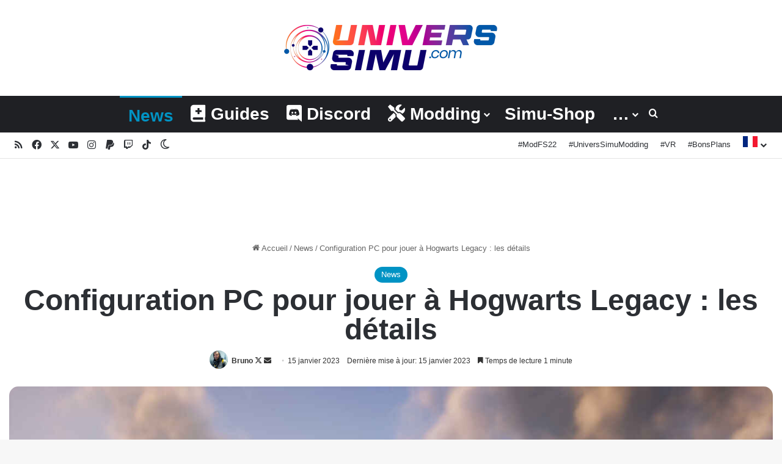

--- FILE ---
content_type: text/html; charset=UTF-8
request_url: https://www.univers-simu.com/news/configuration-pc-pour-jouer-a-hogwarts-legacy-les-details-24124/
body_size: 27764
content:
<!DOCTYPE html>
<html lang="fr-FR" class="" data-skin="light" prefix="og: https://ogp.me/ns#">
<head><meta charset="UTF-8" /><script type="0ce29277545f23ce188781da-text/javascript">if(navigator.userAgent.match(/MSIE|Internet Explorer/i)||navigator.userAgent.match(/Trident\/7\..*?rv:11/i)){var href=document.location.href;if(!href.match(/[?&]nowprocket/)){if(href.indexOf("?")==-1){if(href.indexOf("#")==-1){document.location.href=href+"?nowprocket=1"}else{document.location.href=href.replace("#","?nowprocket=1#")}}else{if(href.indexOf("#")==-1){document.location.href=href+"&nowprocket=1"}else{document.location.href=href.replace("#","&nowprocket=1#")}}}}</script><script type="0ce29277545f23ce188781da-text/javascript">(()=>{class RocketLazyLoadScripts{constructor(){this.v="2.0.3",this.userEvents=["keydown","keyup","mousedown","mouseup","mousemove","mouseover","mouseenter","mouseout","mouseleave","touchmove","touchstart","touchend","touchcancel","wheel","click","dblclick","input","visibilitychange"],this.attributeEvents=["onblur","onclick","oncontextmenu","ondblclick","onfocus","onmousedown","onmouseenter","onmouseleave","onmousemove","onmouseout","onmouseover","onmouseup","onmousewheel","onscroll","onsubmit"]}async t(){this.i(),this.o(),/iP(ad|hone)/.test(navigator.userAgent)&&this.h(),this.u(),this.l(this),this.m(),this.k(this),this.p(this),this._(),await Promise.all([this.R(),this.L()]),this.lastBreath=Date.now(),this.S(this),this.P(),this.D(),this.O(),this.M(),await this.C(this.delayedScripts.normal),await this.C(this.delayedScripts.defer),await this.C(this.delayedScripts.async),this.F("domReady"),await this.T(),await this.j(),await this.I(),this.F("windowLoad"),await this.A(),window.dispatchEvent(new Event("rocket-allScriptsLoaded")),this.everythingLoaded=!0,this.lastTouchEnd&&await new Promise((t=>setTimeout(t,500-Date.now()+this.lastTouchEnd))),this.H(),this.F("all"),this.U(),this.W()}i(){this.CSPIssue=sessionStorage.getItem("rocketCSPIssue"),document.addEventListener("securitypolicyviolation",(t=>{this.CSPIssue||"script-src-elem"!==t.violatedDirective||"data"!==t.blockedURI||(this.CSPIssue=!0,sessionStorage.setItem("rocketCSPIssue",!0))}),{isRocket:!0})}o(){window.addEventListener("pageshow",(t=>{this.persisted=t.persisted,this.realWindowLoadedFired=!0}),{isRocket:!0}),window.addEventListener("pagehide",(()=>{this.onFirstUserAction=null}),{isRocket:!0})}h(){let t;function e(e){t=e}window.addEventListener("touchstart",e,{isRocket:!0}),window.addEventListener("touchend",(function i(o){Math.abs(o.changedTouches[0].pageX-t.changedTouches[0].pageX)<10&&Math.abs(o.changedTouches[0].pageY-t.changedTouches[0].pageY)<10&&o.timeStamp-t.timeStamp<200&&(o.target.dispatchEvent(new PointerEvent("click",{target:o.target,bubbles:!0,cancelable:!0,detail:1})),event.preventDefault(),window.removeEventListener("touchstart",e,{isRocket:!0}),window.removeEventListener("touchend",i,{isRocket:!0}))}),{isRocket:!0})}q(t){this.userActionTriggered||("mousemove"!==t.type||this.firstMousemoveIgnored?"keyup"===t.type||"mouseover"===t.type||"mouseout"===t.type||(this.userActionTriggered=!0,this.onFirstUserAction&&this.onFirstUserAction()):this.firstMousemoveIgnored=!0),"click"===t.type&&t.preventDefault(),this.savedUserEvents.length>0&&(t.stopPropagation(),t.stopImmediatePropagation()),"touchstart"===this.lastEvent&&"touchend"===t.type&&(this.lastTouchEnd=Date.now()),"click"===t.type&&(this.lastTouchEnd=0),this.lastEvent=t.type,this.savedUserEvents.push(t)}u(){this.savedUserEvents=[],this.userEventHandler=this.q.bind(this),this.userEvents.forEach((t=>window.addEventListener(t,this.userEventHandler,{passive:!1,isRocket:!0})))}U(){this.userEvents.forEach((t=>window.removeEventListener(t,this.userEventHandler,{passive:!1,isRocket:!0}))),this.savedUserEvents.forEach((t=>{t.target.dispatchEvent(new window[t.constructor.name](t.type,t))}))}m(){this.eventsMutationObserver=new MutationObserver((t=>{const e="return false";for(const i of t){if("attributes"===i.type){const t=i.target.getAttribute(i.attributeName);t&&t!==e&&(i.target.setAttribute("data-rocket-"+i.attributeName,t),i.target["rocket"+i.attributeName]=new Function("event",t),i.target.setAttribute(i.attributeName,e))}"childList"===i.type&&i.addedNodes.forEach((t=>{if(t.nodeType===Node.ELEMENT_NODE)for(const i of t.attributes)this.attributeEvents.includes(i.name)&&i.value&&""!==i.value&&(t.setAttribute("data-rocket-"+i.name,i.value),t["rocket"+i.name]=new Function("event",i.value),t.setAttribute(i.name,e))}))}})),this.eventsMutationObserver.observe(document,{subtree:!0,childList:!0,attributeFilter:this.attributeEvents})}H(){this.eventsMutationObserver.disconnect(),this.attributeEvents.forEach((t=>{document.querySelectorAll("[data-rocket-"+t+"]").forEach((e=>{e.setAttribute(t,e.getAttribute("data-rocket-"+t)),e.removeAttribute("data-rocket-"+t)}))}))}k(t){Object.defineProperty(HTMLElement.prototype,"onclick",{get(){return this.rocketonclick||null},set(e){this.rocketonclick=e,this.setAttribute(t.everythingLoaded?"onclick":"data-rocket-onclick","this.rocketonclick(event)")}})}S(t){function e(e,i){let o=e[i];e[i]=null,Object.defineProperty(e,i,{get:()=>o,set(s){t.everythingLoaded?o=s:e["rocket"+i]=o=s}})}e(document,"onreadystatechange"),e(window,"onload"),e(window,"onpageshow");try{Object.defineProperty(document,"readyState",{get:()=>t.rocketReadyState,set(e){t.rocketReadyState=e},configurable:!0}),document.readyState="loading"}catch(t){console.log("WPRocket DJE readyState conflict, bypassing")}}l(t){this.originalAddEventListener=EventTarget.prototype.addEventListener,this.originalRemoveEventListener=EventTarget.prototype.removeEventListener,this.savedEventListeners=[],EventTarget.prototype.addEventListener=function(e,i,o){o&&o.isRocket||!t.B(e,this)&&!t.userEvents.includes(e)||t.B(e,this)&&!t.userActionTriggered||e.startsWith("rocket-")||t.everythingLoaded?t.originalAddEventListener.call(this,e,i,o):t.savedEventListeners.push({target:this,remove:!1,type:e,func:i,options:o})},EventTarget.prototype.removeEventListener=function(e,i,o){o&&o.isRocket||!t.B(e,this)&&!t.userEvents.includes(e)||t.B(e,this)&&!t.userActionTriggered||e.startsWith("rocket-")||t.everythingLoaded?t.originalRemoveEventListener.call(this,e,i,o):t.savedEventListeners.push({target:this,remove:!0,type:e,func:i,options:o})}}F(t){"all"===t&&(EventTarget.prototype.addEventListener=this.originalAddEventListener,EventTarget.prototype.removeEventListener=this.originalRemoveEventListener),this.savedEventListeners=this.savedEventListeners.filter((e=>{let i=e.type,o=e.target||window;return"domReady"===t&&"DOMContentLoaded"!==i&&"readystatechange"!==i||("windowLoad"===t&&"load"!==i&&"readystatechange"!==i&&"pageshow"!==i||(this.B(i,o)&&(i="rocket-"+i),e.remove?o.removeEventListener(i,e.func,e.options):o.addEventListener(i,e.func,e.options),!1))}))}p(t){let e;function i(e){return t.everythingLoaded?e:e.split(" ").map((t=>"load"===t||t.startsWith("load.")?"rocket-jquery-load":t)).join(" ")}function o(o){function s(e){const s=o.fn[e];o.fn[e]=o.fn.init.prototype[e]=function(){return this[0]===window&&t.userActionTriggered&&("string"==typeof arguments[0]||arguments[0]instanceof String?arguments[0]=i(arguments[0]):"object"==typeof arguments[0]&&Object.keys(arguments[0]).forEach((t=>{const e=arguments[0][t];delete arguments[0][t],arguments[0][i(t)]=e}))),s.apply(this,arguments),this}}if(o&&o.fn&&!t.allJQueries.includes(o)){const e={DOMContentLoaded:[],"rocket-DOMContentLoaded":[]};for(const t in e)document.addEventListener(t,(()=>{e[t].forEach((t=>t()))}),{isRocket:!0});o.fn.ready=o.fn.init.prototype.ready=function(i){function s(){parseInt(o.fn.jquery)>2?setTimeout((()=>i.bind(document)(o))):i.bind(document)(o)}return t.realDomReadyFired?!t.userActionTriggered||t.fauxDomReadyFired?s():e["rocket-DOMContentLoaded"].push(s):e.DOMContentLoaded.push(s),o([])},s("on"),s("one"),s("off"),t.allJQueries.push(o)}e=o}t.allJQueries=[],o(window.jQuery),Object.defineProperty(window,"jQuery",{get:()=>e,set(t){o(t)}})}P(){const t=new Map;document.write=document.writeln=function(e){const i=document.currentScript,o=document.createRange(),s=i.parentElement;let n=t.get(i);void 0===n&&(n=i.nextSibling,t.set(i,n));const c=document.createDocumentFragment();o.setStart(c,0),c.appendChild(o.createContextualFragment(e)),s.insertBefore(c,n)}}async R(){return new Promise((t=>{this.userActionTriggered?t():this.onFirstUserAction=t}))}async L(){return new Promise((t=>{document.addEventListener("DOMContentLoaded",(()=>{this.realDomReadyFired=!0,t()}),{isRocket:!0})}))}async I(){return this.realWindowLoadedFired?Promise.resolve():new Promise((t=>{window.addEventListener("load",t,{isRocket:!0})}))}M(){this.pendingScripts=[];this.scriptsMutationObserver=new MutationObserver((t=>{for(const e of t)e.addedNodes.forEach((t=>{"SCRIPT"!==t.tagName||t.noModule||t.isWPRocket||this.pendingScripts.push({script:t,promise:new Promise((e=>{const i=()=>{const i=this.pendingScripts.findIndex((e=>e.script===t));i>=0&&this.pendingScripts.splice(i,1),e()};t.addEventListener("load",i,{isRocket:!0}),t.addEventListener("error",i,{isRocket:!0}),setTimeout(i,1e3)}))})}))})),this.scriptsMutationObserver.observe(document,{childList:!0,subtree:!0})}async j(){await this.J(),this.pendingScripts.length?(await this.pendingScripts[0].promise,await this.j()):this.scriptsMutationObserver.disconnect()}D(){this.delayedScripts={normal:[],async:[],defer:[]},document.querySelectorAll("script[type$=rocketlazyloadscript]").forEach((t=>{t.hasAttribute("data-rocket-src")?t.hasAttribute("async")&&!1!==t.async?this.delayedScripts.async.push(t):t.hasAttribute("defer")&&!1!==t.defer||"module"===t.getAttribute("data-rocket-type")?this.delayedScripts.defer.push(t):this.delayedScripts.normal.push(t):this.delayedScripts.normal.push(t)}))}async _(){await this.L();let t=[];document.querySelectorAll("script[type$=rocketlazyloadscript][data-rocket-src]").forEach((e=>{let i=e.getAttribute("data-rocket-src");if(i&&!i.startsWith("data:")){i.startsWith("//")&&(i=location.protocol+i);try{const o=new URL(i).origin;o!==location.origin&&t.push({src:o,crossOrigin:e.crossOrigin||"module"===e.getAttribute("data-rocket-type")})}catch(t){}}})),t=[...new Map(t.map((t=>[JSON.stringify(t),t]))).values()],this.N(t,"preconnect")}async $(t){if(await this.G(),!0!==t.noModule||!("noModule"in HTMLScriptElement.prototype))return new Promise((e=>{let i;function o(){(i||t).setAttribute("data-rocket-status","executed"),e()}try{if(navigator.userAgent.includes("Firefox/")||""===navigator.vendor||this.CSPIssue)i=document.createElement("script"),[...t.attributes].forEach((t=>{let e=t.nodeName;"type"!==e&&("data-rocket-type"===e&&(e="type"),"data-rocket-src"===e&&(e="src"),i.setAttribute(e,t.nodeValue))})),t.text&&(i.text=t.text),t.nonce&&(i.nonce=t.nonce),i.hasAttribute("src")?(i.addEventListener("load",o,{isRocket:!0}),i.addEventListener("error",(()=>{i.setAttribute("data-rocket-status","failed-network"),e()}),{isRocket:!0}),setTimeout((()=>{i.isConnected||e()}),1)):(i.text=t.text,o()),i.isWPRocket=!0,t.parentNode.replaceChild(i,t);else{const i=t.getAttribute("data-rocket-type"),s=t.getAttribute("data-rocket-src");i?(t.type=i,t.removeAttribute("data-rocket-type")):t.removeAttribute("type"),t.addEventListener("load",o,{isRocket:!0}),t.addEventListener("error",(i=>{this.CSPIssue&&i.target.src.startsWith("data:")?(console.log("WPRocket: CSP fallback activated"),t.removeAttribute("src"),this.$(t).then(e)):(t.setAttribute("data-rocket-status","failed-network"),e())}),{isRocket:!0}),s?(t.fetchPriority="high",t.removeAttribute("data-rocket-src"),t.src=s):t.src="data:text/javascript;base64,"+window.btoa(unescape(encodeURIComponent(t.text)))}}catch(i){t.setAttribute("data-rocket-status","failed-transform"),e()}}));t.setAttribute("data-rocket-status","skipped")}async C(t){const e=t.shift();return e?(e.isConnected&&await this.$(e),this.C(t)):Promise.resolve()}O(){this.N([...this.delayedScripts.normal,...this.delayedScripts.defer,...this.delayedScripts.async],"preload")}N(t,e){this.trash=this.trash||[];let i=!0;var o=document.createDocumentFragment();t.forEach((t=>{const s=t.getAttribute&&t.getAttribute("data-rocket-src")||t.src;if(s&&!s.startsWith("data:")){const n=document.createElement("link");n.href=s,n.rel=e,"preconnect"!==e&&(n.as="script",n.fetchPriority=i?"high":"low"),t.getAttribute&&"module"===t.getAttribute("data-rocket-type")&&(n.crossOrigin=!0),t.crossOrigin&&(n.crossOrigin=t.crossOrigin),t.integrity&&(n.integrity=t.integrity),t.nonce&&(n.nonce=t.nonce),o.appendChild(n),this.trash.push(n),i=!1}})),document.head.appendChild(o)}W(){this.trash.forEach((t=>t.remove()))}async T(){try{document.readyState="interactive"}catch(t){}this.fauxDomReadyFired=!0;try{await this.G(),document.dispatchEvent(new Event("rocket-readystatechange")),await this.G(),document.rocketonreadystatechange&&document.rocketonreadystatechange(),await this.G(),document.dispatchEvent(new Event("rocket-DOMContentLoaded")),await this.G(),window.dispatchEvent(new Event("rocket-DOMContentLoaded"))}catch(t){console.error(t)}}async A(){try{document.readyState="complete"}catch(t){}try{await this.G(),document.dispatchEvent(new Event("rocket-readystatechange")),await this.G(),document.rocketonreadystatechange&&document.rocketonreadystatechange(),await this.G(),window.dispatchEvent(new Event("rocket-load")),await this.G(),window.rocketonload&&window.rocketonload(),await this.G(),this.allJQueries.forEach((t=>t(window).trigger("rocket-jquery-load"))),await this.G();const t=new Event("rocket-pageshow");t.persisted=this.persisted,window.dispatchEvent(t),await this.G(),window.rocketonpageshow&&window.rocketonpageshow({persisted:this.persisted})}catch(t){console.error(t)}}async G(){Date.now()-this.lastBreath>45&&(await this.J(),this.lastBreath=Date.now())}async J(){return document.hidden?new Promise((t=>setTimeout(t))):new Promise((t=>requestAnimationFrame(t)))}B(t,e){return e===document&&"readystatechange"===t||(e===document&&"DOMContentLoaded"===t||(e===window&&"DOMContentLoaded"===t||(e===window&&"load"===t||e===window&&"pageshow"===t)))}static run(){(new RocketLazyLoadScripts).t()}}RocketLazyLoadScripts.run()})();</script>
	
	<link rel="profile" href="https://gmpg.org/xfn/11" />
	
<meta http-equiv='x-dns-prefetch-control' content='on'>
<link rel='dns-prefetch' href='//cdnjs.cloudflare.com' />
<link rel='dns-prefetch' href='//ajax.googleapis.com' />
<link rel='dns-prefetch' href='//fonts.googleapis.com' />
<link rel='dns-prefetch' href='//fonts.gstatic.com' />
<link rel='dns-prefetch' href='//s.gravatar.com' />
<link rel='dns-prefetch' href='//www.google-analytics.com' />
<link rel='preload' as='font' href='https://www.univers-simu.com/wp-content/themes/jannah/assets/fonts/tielabs-fonticon/tielabs-fonticon.woff' type='font/woff' crossorigin='anonymous' />
<link rel='preload' as='font' href='https://www.univers-simu.com/wp-content/themes/jannah/assets/fonts/fontawesome/fa-solid-900.woff2' type='font/woff2' crossorigin='anonymous' />
<link rel='preload' as='font' href='https://www.univers-simu.com/wp-content/themes/jannah/assets/fonts/fontawesome/fa-brands-400.woff2' type='font/woff2' crossorigin='anonymous' />
<link rel='preload' as='font' href='https://www.univers-simu.com/wp-content/themes/jannah/assets/fonts/fontawesome/fa-regular-400.woff2' type='font/woff2' crossorigin='anonymous' />
<link rel='preload' as='script' href='https://ajax.googleapis.com/ajax/libs/webfont/1/webfont.js'>
	<style>img:is([sizes="auto" i], [sizes^="auto," i]) { contain-intrinsic-size: 3000px 1500px }</style>
	<meta name="uri-translation" content="on" /><link rel="alternate" hreflang="fr" href="https://www.univers-simu.com/news/configuration-pc-pour-jouer-a-hogwarts-legacy-les-details-24124/" />
<link rel="alternate" hreflang="en" href="https://www.univers-simu.com/en/news/configuration-pc-pour-jouer-a-hogwarts-legacy-les-details-24124/" />

<!-- Optimisation des moteurs de recherche par Rank Math - https://rankmath.com/ -->
<title>Configuration PC pour jouer à Hogwarts Legacy : les détails</title>
<meta name="description" content="Hogwarts Legacy, un jeu extrêmement attendu d&#039;après SteamDB, qui débarque ce 10 février 2023, vient de voir ses configurations PC requises dévoilées pour"/>
<meta name="robots" content="follow, index, max-snippet:-1, max-video-preview:-1, max-image-preview:large"/>
<link rel="canonical" href="https://www.univers-simu.com/news/configuration-pc-pour-jouer-a-hogwarts-legacy-les-details-24124/" />
<meta property="og:locale" content="fr_FR" />
<meta property="og:type" content="article" />
<meta property="og:title" content="Configuration PC pour jouer à Hogwarts Legacy : les détails" />
<meta property="og:description" content="Hogwarts Legacy, un jeu extrêmement attendu d&#039;après SteamDB, qui débarque ce 10 février 2023, vient de voir ses configurations PC requises dévoilées pour" />
<meta property="og:url" content="https://www.univers-simu.com/news/configuration-pc-pour-jouer-a-hogwarts-legacy-les-details-24124/" />
<meta property="og:site_name" content="Univers-Simu.com" />
<meta property="article:publisher" content="https://www.facebook.com/UniversSimu/" />
<meta property="article:author" content="https://www.facebook.com/bruno.nouki" />
<meta property="article:tag" content="Hogwarts Legacy" />
<meta property="article:section" content="News" />
<meta property="og:updated_time" content="2023-01-15T11:37:47+01:00" />
<meta property="fb:app_id" content="330400707448793" />
<meta property="og:image" content="https://www.univers-simu.com/wp-content/uploads/2023/01/hogwarts-legacy.jpg" />
<meta property="og:image:secure_url" content="https://www.univers-simu.com/wp-content/uploads/2023/01/hogwarts-legacy.jpg" />
<meta property="og:image:width" content="1400" />
<meta property="og:image:height" content="788" />
<meta property="og:image:alt" content="Configuration PC pour jouer à Hogwarts Legacy : les détails" />
<meta property="og:image:type" content="image/jpeg" />
<meta property="article:published_time" content="2023-01-15T11:37:42+01:00" />
<meta property="article:modified_time" content="2023-01-15T11:37:47+01:00" />
<meta name="twitter:card" content="summary_large_image" />
<meta name="twitter:title" content="Configuration PC pour jouer à Hogwarts Legacy : les détails" />
<meta name="twitter:description" content="Hogwarts Legacy, un jeu extrêmement attendu d&#039;après SteamDB, qui débarque ce 10 février 2023, vient de voir ses configurations PC requises dévoilées pour" />
<meta name="twitter:site" content="@UniversSimu" />
<meta name="twitter:creator" content="@UniversSimu" />
<meta name="twitter:image" content="https://www.univers-simu.com/wp-content/uploads/2023/01/hogwarts-legacy.jpg" />
<script type="application/ld+json" class="rank-math-schema">{"@context":"https://schema.org","@graph":[{"@type":"Place","@id":"https://www.univers-simu.com/#place","address":{"@type":"PostalAddress","streetAddress":"21b les corv\u00e9es","postalCode":"22510","addressCountry":"Saint-Trimo\u00ebl"}},{"@type":["NewsMediaOrganization","Organization"],"@id":"https://www.univers-simu.com/#organization","name":"Univers-Simu.com","url":"https://www.univers-simu.com","sameAs":["https://www.facebook.com/UniversSimu/","https://twitter.com/UniversSimu"],"email":"bruno@univers-simu.com","address":{"@type":"PostalAddress","streetAddress":"21b les corv\u00e9es","postalCode":"22510","addressCountry":"Saint-Trimo\u00ebl"},"logo":{"@type":"ImageObject","@id":"https://www.univers-simu.com/#logo","url":"https://www.univers-simu.com/wp-content/uploads/2021/06/logo_univers_simu_500px.png","contentUrl":"https://www.univers-simu.com/wp-content/uploads/2021/06/logo_univers_simu_500px.png","caption":"Univers-Simu.com","inLanguage":"fr-FR","width":"500","height":"88"},"contactPoint":[{"@type":"ContactPoint","telephone":"+33615546726","contactType":"customer support"}],"location":{"@id":"https://www.univers-simu.com/#place"}},{"@type":"WebSite","@id":"https://www.univers-simu.com/#website","url":"https://www.univers-simu.com","name":"Univers-Simu.com","publisher":{"@id":"https://www.univers-simu.com/#organization"},"inLanguage":"fr-FR"},{"@type":"ImageObject","@id":"https://www.univers-simu.com/wp-content/uploads/2023/01/hogwarts-legacy.jpg","url":"https://www.univers-simu.com/wp-content/uploads/2023/01/hogwarts-legacy.jpg","width":"1400","height":"788","inLanguage":"fr-FR"},{"@type":"BreadcrumbList","@id":"https://www.univers-simu.com/news/configuration-pc-pour-jouer-a-hogwarts-legacy-les-details-24124/#breadcrumb","itemListElement":[{"@type":"ListItem","position":"1","item":{"@id":"https://www.univers-simu.com","name":"Home"}},{"@type":"ListItem","position":"2","item":{"@id":"https://www.univers-simu.com/news/","name":"News"}},{"@type":"ListItem","position":"3","item":{"@id":"https://www.univers-simu.com/news/configuration-pc-pour-jouer-a-hogwarts-legacy-les-details-24124/","name":"Configuration PC pour jouer \u00e0 Hogwarts Legacy : les d\u00e9tails"}}]},{"@type":"WebPage","@id":"https://www.univers-simu.com/news/configuration-pc-pour-jouer-a-hogwarts-legacy-les-details-24124/#webpage","url":"https://www.univers-simu.com/news/configuration-pc-pour-jouer-a-hogwarts-legacy-les-details-24124/","name":"Configuration PC pour jouer \u00e0 Hogwarts Legacy : les d\u00e9tails","datePublished":"2023-01-15T11:37:42+01:00","dateModified":"2023-01-15T11:37:47+01:00","isPartOf":{"@id":"https://www.univers-simu.com/#website"},"primaryImageOfPage":{"@id":"https://www.univers-simu.com/wp-content/uploads/2023/01/hogwarts-legacy.jpg"},"inLanguage":"fr-FR","breadcrumb":{"@id":"https://www.univers-simu.com/news/configuration-pc-pour-jouer-a-hogwarts-legacy-les-details-24124/#breadcrumb"}},{"@type":"Person","@id":"https://www.univers-simu.com/news/configuration-pc-pour-jouer-a-hogwarts-legacy-les-details-24124/#author","name":"Bruno","image":{"@type":"ImageObject","@id":"https://www.univers-simu.com/wp-content/uploads/2023/01/avatar_user_1_1673012052-96x96.jpg","url":"https://www.univers-simu.com/wp-content/uploads/2023/01/avatar_user_1_1673012052-96x96.jpg","caption":"Bruno","inLanguage":"fr-FR"},"sameAs":["https://www.univers-simu.com","https://www.facebook.com/bruno.nouki","https://twitter.com/https://twitter.com/UniversSimu"],"worksFor":{"@id":"https://www.univers-simu.com/#organization"}},{"@type":"NewsArticle","headline":"Configuration PC pour jouer \u00e0 Hogwarts Legacy : les d\u00e9tails","datePublished":"2023-01-15T11:37:42+01:00","dateModified":"2023-01-15T11:37:47+01:00","articleSection":"News","author":{"@id":"https://www.univers-simu.com/news/configuration-pc-pour-jouer-a-hogwarts-legacy-les-details-24124/#author","name":"Bruno"},"publisher":{"@id":"https://www.univers-simu.com/#organization"},"description":"Hogwarts Legacy, un jeu extr\u00eamement attendu d&#039;apr\u00e8s SteamDB, qui d\u00e9barque ce 10 f\u00e9vrier 2023, vient de voir ses configurations PC requises d\u00e9voil\u00e9es pour","name":"Configuration PC pour jouer \u00e0 Hogwarts Legacy : les d\u00e9tails","@id":"https://www.univers-simu.com/news/configuration-pc-pour-jouer-a-hogwarts-legacy-les-details-24124/#richSnippet","isPartOf":{"@id":"https://www.univers-simu.com/news/configuration-pc-pour-jouer-a-hogwarts-legacy-les-details-24124/#webpage"},"image":{"@id":"https://www.univers-simu.com/wp-content/uploads/2023/01/hogwarts-legacy.jpg"},"inLanguage":"fr-FR","mainEntityOfPage":{"@id":"https://www.univers-simu.com/news/configuration-pc-pour-jouer-a-hogwarts-legacy-les-details-24124/#webpage"}}]}</script>
<!-- /Extension Rank Math WordPress SEO -->


<link rel="alternate" type="application/rss+xml" title="Univers-Simu.com &raquo; Flux" href="https://www.univers-simu.com/feed/" />
<link rel="alternate" type="application/rss+xml" title="Univers-Simu.com &raquo; Flux des commentaires" href="https://www.univers-simu.com/comments/feed/" />
		<script type="0ce29277545f23ce188781da-text/javascript">
			try {
				if( 'undefined' != typeof localStorage ){
					var tieSkin = localStorage.getItem('tie-skin');
				}

				
				var html = document.getElementsByTagName('html')[0].classList,
						htmlSkin = 'light';

				if( html.contains('dark-skin') ){
					htmlSkin = 'dark';
				}

				if( tieSkin != null && tieSkin != htmlSkin ){
					html.add('tie-skin-inverted');
					var tieSkinInverted = true;
				}

				if( tieSkin == 'dark' ){
					html.add('dark-skin');
				}
				else if( tieSkin == 'light' ){
					html.remove( 'dark-skin' );
				}
				
			} catch(e) { console.log( e ) }

		</script>
		
		<style type="text/css">
			:root{				
			--tie-preset-gradient-1: linear-gradient(135deg, rgba(6, 147, 227, 1) 0%, rgb(155, 81, 224) 100%);
			--tie-preset-gradient-2: linear-gradient(135deg, rgb(122, 220, 180) 0%, rgb(0, 208, 130) 100%);
			--tie-preset-gradient-3: linear-gradient(135deg, rgba(252, 185, 0, 1) 0%, rgba(255, 105, 0, 1) 100%);
			--tie-preset-gradient-4: linear-gradient(135deg, rgba(255, 105, 0, 1) 0%, rgb(207, 46, 46) 100%);
			--tie-preset-gradient-5: linear-gradient(135deg, rgb(238, 238, 238) 0%, rgb(169, 184, 195) 100%);
			--tie-preset-gradient-6: linear-gradient(135deg, rgb(74, 234, 220) 0%, rgb(151, 120, 209) 20%, rgb(207, 42, 186) 40%, rgb(238, 44, 130) 60%, rgb(251, 105, 98) 80%, rgb(254, 248, 76) 100%);
			--tie-preset-gradient-7: linear-gradient(135deg, rgb(255, 206, 236) 0%, rgb(152, 150, 240) 100%);
			--tie-preset-gradient-8: linear-gradient(135deg, rgb(254, 205, 165) 0%, rgb(254, 45, 45) 50%, rgb(107, 0, 62) 100%);
			--tie-preset-gradient-9: linear-gradient(135deg, rgb(255, 203, 112) 0%, rgb(199, 81, 192) 50%, rgb(65, 88, 208) 100%);
			--tie-preset-gradient-10: linear-gradient(135deg, rgb(255, 245, 203) 0%, rgb(182, 227, 212) 50%, rgb(51, 167, 181) 100%);
			--tie-preset-gradient-11: linear-gradient(135deg, rgb(202, 248, 128) 0%, rgb(113, 206, 126) 100%);
			--tie-preset-gradient-12: linear-gradient(135deg, rgb(2, 3, 129) 0%, rgb(40, 116, 252) 100%);
			--tie-preset-gradient-13: linear-gradient(135deg, #4D34FA, #ad34fa);
			--tie-preset-gradient-14: linear-gradient(135deg, #0057FF, #31B5FF);
			--tie-preset-gradient-15: linear-gradient(135deg, #FF007A, #FF81BD);
			--tie-preset-gradient-16: linear-gradient(135deg, #14111E, #4B4462);
			--tie-preset-gradient-17: linear-gradient(135deg, #F32758, #FFC581);

			
					--main-nav-background: #1f2024;
					--main-nav-secondry-background: rgba(0,0,0,0.2);
					--main-nav-primary-color: #0088ff;
					--main-nav-contrast-primary-color: #FFFFFF;
					--main-nav-text-color: #FFFFFF;
					--main-nav-secondry-text-color: rgba(225,255,255,0.5);
					--main-nav-main-border-color: rgba(255,255,255,0.07);
					--main-nav-secondry-border-color: rgba(255,255,255,0.04);
				--tie-buttons-radius: 100px;
			}
		</style>
	<meta name="viewport" content="width=device-width, initial-scale=1.0" /><style id='wp-emoji-styles-inline-css' type='text/css'>

	img.wp-smiley, img.emoji {
		display: inline !important;
		border: none !important;
		box-shadow: none !important;
		height: 1em !important;
		width: 1em !important;
		margin: 0 0.07em !important;
		vertical-align: -0.1em !important;
		background: none !important;
		padding: 0 !important;
	}
</style>
<link rel='stylesheet' id='wp-block-library-css' href='https://www.univers-simu.com/wp-includes/css/dist/block-library/style.min.css?ver=23f347e897d15327ec13edc6cb737f4d' type='text/css' media='all' />
<style id='wp-block-library-theme-inline-css' type='text/css'>
.wp-block-audio :where(figcaption){color:#555;font-size:13px;text-align:center}.is-dark-theme .wp-block-audio :where(figcaption){color:#ffffffa6}.wp-block-audio{margin:0 0 1em}.wp-block-code{border:1px solid #ccc;border-radius:4px;font-family:Menlo,Consolas,monaco,monospace;padding:.8em 1em}.wp-block-embed :where(figcaption){color:#555;font-size:13px;text-align:center}.is-dark-theme .wp-block-embed :where(figcaption){color:#ffffffa6}.wp-block-embed{margin:0 0 1em}.blocks-gallery-caption{color:#555;font-size:13px;text-align:center}.is-dark-theme .blocks-gallery-caption{color:#ffffffa6}:root :where(.wp-block-image figcaption){color:#555;font-size:13px;text-align:center}.is-dark-theme :root :where(.wp-block-image figcaption){color:#ffffffa6}.wp-block-image{margin:0 0 1em}.wp-block-pullquote{border-bottom:4px solid;border-top:4px solid;color:currentColor;margin-bottom:1.75em}.wp-block-pullquote cite,.wp-block-pullquote footer,.wp-block-pullquote__citation{color:currentColor;font-size:.8125em;font-style:normal;text-transform:uppercase}.wp-block-quote{border-left:.25em solid;margin:0 0 1.75em;padding-left:1em}.wp-block-quote cite,.wp-block-quote footer{color:currentColor;font-size:.8125em;font-style:normal;position:relative}.wp-block-quote:where(.has-text-align-right){border-left:none;border-right:.25em solid;padding-left:0;padding-right:1em}.wp-block-quote:where(.has-text-align-center){border:none;padding-left:0}.wp-block-quote.is-large,.wp-block-quote.is-style-large,.wp-block-quote:where(.is-style-plain){border:none}.wp-block-search .wp-block-search__label{font-weight:700}.wp-block-search__button{border:1px solid #ccc;padding:.375em .625em}:where(.wp-block-group.has-background){padding:1.25em 2.375em}.wp-block-separator.has-css-opacity{opacity:.4}.wp-block-separator{border:none;border-bottom:2px solid;margin-left:auto;margin-right:auto}.wp-block-separator.has-alpha-channel-opacity{opacity:1}.wp-block-separator:not(.is-style-wide):not(.is-style-dots){width:100px}.wp-block-separator.has-background:not(.is-style-dots){border-bottom:none;height:1px}.wp-block-separator.has-background:not(.is-style-wide):not(.is-style-dots){height:2px}.wp-block-table{margin:0 0 1em}.wp-block-table td,.wp-block-table th{word-break:normal}.wp-block-table :where(figcaption){color:#555;font-size:13px;text-align:center}.is-dark-theme .wp-block-table :where(figcaption){color:#ffffffa6}.wp-block-video :where(figcaption){color:#555;font-size:13px;text-align:center}.is-dark-theme .wp-block-video :where(figcaption){color:#ffffffa6}.wp-block-video{margin:0 0 1em}:root :where(.wp-block-template-part.has-background){margin-bottom:0;margin-top:0;padding:1.25em 2.375em}
</style>
<style id='classic-theme-styles-inline-css' type='text/css'>
/*! This file is auto-generated */
.wp-block-button__link{color:#fff;background-color:#32373c;border-radius:9999px;box-shadow:none;text-decoration:none;padding:calc(.667em + 2px) calc(1.333em + 2px);font-size:1.125em}.wp-block-file__button{background:#32373c;color:#fff;text-decoration:none}
</style>
<link rel='stylesheet' id='wp-components-css' href='https://www.univers-simu.com/wp-includes/css/dist/components/style.min.css?ver=23f347e897d15327ec13edc6cb737f4d' type='text/css' media='all' />
<link rel='stylesheet' id='wp-preferences-css' href='https://www.univers-simu.com/wp-includes/css/dist/preferences/style.min.css?ver=23f347e897d15327ec13edc6cb737f4d' type='text/css' media='all' />
<link rel='stylesheet' id='wp-block-editor-css' href='https://www.univers-simu.com/wp-includes/css/dist/block-editor/style.min.css?ver=23f347e897d15327ec13edc6cb737f4d' type='text/css' media='all' />
<link rel='stylesheet' id='popup-maker-block-library-style-css' href='https://www.univers-simu.com/wp-content/plugins/popup-maker/dist/packages/block-library-style.css?ver=dbea705cfafe089d65f1' type='text/css' media='all' />
<style id='global-styles-inline-css' type='text/css'>
:root{--wp--preset--aspect-ratio--square: 1;--wp--preset--aspect-ratio--4-3: 4/3;--wp--preset--aspect-ratio--3-4: 3/4;--wp--preset--aspect-ratio--3-2: 3/2;--wp--preset--aspect-ratio--2-3: 2/3;--wp--preset--aspect-ratio--16-9: 16/9;--wp--preset--aspect-ratio--9-16: 9/16;--wp--preset--color--black: #000000;--wp--preset--color--cyan-bluish-gray: #abb8c3;--wp--preset--color--white: #ffffff;--wp--preset--color--pale-pink: #f78da7;--wp--preset--color--vivid-red: #cf2e2e;--wp--preset--color--luminous-vivid-orange: #ff6900;--wp--preset--color--luminous-vivid-amber: #fcb900;--wp--preset--color--light-green-cyan: #7bdcb5;--wp--preset--color--vivid-green-cyan: #00d084;--wp--preset--color--pale-cyan-blue: #8ed1fc;--wp--preset--color--vivid-cyan-blue: #0693e3;--wp--preset--color--vivid-purple: #9b51e0;--wp--preset--color--global-color: #0093c4;--wp--preset--gradient--vivid-cyan-blue-to-vivid-purple: linear-gradient(135deg,rgba(6,147,227,1) 0%,rgb(155,81,224) 100%);--wp--preset--gradient--light-green-cyan-to-vivid-green-cyan: linear-gradient(135deg,rgb(122,220,180) 0%,rgb(0,208,130) 100%);--wp--preset--gradient--luminous-vivid-amber-to-luminous-vivid-orange: linear-gradient(135deg,rgba(252,185,0,1) 0%,rgba(255,105,0,1) 100%);--wp--preset--gradient--luminous-vivid-orange-to-vivid-red: linear-gradient(135deg,rgba(255,105,0,1) 0%,rgb(207,46,46) 100%);--wp--preset--gradient--very-light-gray-to-cyan-bluish-gray: linear-gradient(135deg,rgb(238,238,238) 0%,rgb(169,184,195) 100%);--wp--preset--gradient--cool-to-warm-spectrum: linear-gradient(135deg,rgb(74,234,220) 0%,rgb(151,120,209) 20%,rgb(207,42,186) 40%,rgb(238,44,130) 60%,rgb(251,105,98) 80%,rgb(254,248,76) 100%);--wp--preset--gradient--blush-light-purple: linear-gradient(135deg,rgb(255,206,236) 0%,rgb(152,150,240) 100%);--wp--preset--gradient--blush-bordeaux: linear-gradient(135deg,rgb(254,205,165) 0%,rgb(254,45,45) 50%,rgb(107,0,62) 100%);--wp--preset--gradient--luminous-dusk: linear-gradient(135deg,rgb(255,203,112) 0%,rgb(199,81,192) 50%,rgb(65,88,208) 100%);--wp--preset--gradient--pale-ocean: linear-gradient(135deg,rgb(255,245,203) 0%,rgb(182,227,212) 50%,rgb(51,167,181) 100%);--wp--preset--gradient--electric-grass: linear-gradient(135deg,rgb(202,248,128) 0%,rgb(113,206,126) 100%);--wp--preset--gradient--midnight: linear-gradient(135deg,rgb(2,3,129) 0%,rgb(40,116,252) 100%);--wp--preset--font-size--small: 13px;--wp--preset--font-size--medium: 20px;--wp--preset--font-size--large: 36px;--wp--preset--font-size--x-large: 42px;--wp--preset--spacing--20: 0.44rem;--wp--preset--spacing--30: 0.67rem;--wp--preset--spacing--40: 1rem;--wp--preset--spacing--50: 1.5rem;--wp--preset--spacing--60: 2.25rem;--wp--preset--spacing--70: 3.38rem;--wp--preset--spacing--80: 5.06rem;--wp--preset--shadow--natural: 6px 6px 9px rgba(0, 0, 0, 0.2);--wp--preset--shadow--deep: 12px 12px 50px rgba(0, 0, 0, 0.4);--wp--preset--shadow--sharp: 6px 6px 0px rgba(0, 0, 0, 0.2);--wp--preset--shadow--outlined: 6px 6px 0px -3px rgba(255, 255, 255, 1), 6px 6px rgba(0, 0, 0, 1);--wp--preset--shadow--crisp: 6px 6px 0px rgba(0, 0, 0, 1);}:where(.is-layout-flex){gap: 0.5em;}:where(.is-layout-grid){gap: 0.5em;}body .is-layout-flex{display: flex;}.is-layout-flex{flex-wrap: wrap;align-items: center;}.is-layout-flex > :is(*, div){margin: 0;}body .is-layout-grid{display: grid;}.is-layout-grid > :is(*, div){margin: 0;}:where(.wp-block-columns.is-layout-flex){gap: 2em;}:where(.wp-block-columns.is-layout-grid){gap: 2em;}:where(.wp-block-post-template.is-layout-flex){gap: 1.25em;}:where(.wp-block-post-template.is-layout-grid){gap: 1.25em;}.has-black-color{color: var(--wp--preset--color--black) !important;}.has-cyan-bluish-gray-color{color: var(--wp--preset--color--cyan-bluish-gray) !important;}.has-white-color{color: var(--wp--preset--color--white) !important;}.has-pale-pink-color{color: var(--wp--preset--color--pale-pink) !important;}.has-vivid-red-color{color: var(--wp--preset--color--vivid-red) !important;}.has-luminous-vivid-orange-color{color: var(--wp--preset--color--luminous-vivid-orange) !important;}.has-luminous-vivid-amber-color{color: var(--wp--preset--color--luminous-vivid-amber) !important;}.has-light-green-cyan-color{color: var(--wp--preset--color--light-green-cyan) !important;}.has-vivid-green-cyan-color{color: var(--wp--preset--color--vivid-green-cyan) !important;}.has-pale-cyan-blue-color{color: var(--wp--preset--color--pale-cyan-blue) !important;}.has-vivid-cyan-blue-color{color: var(--wp--preset--color--vivid-cyan-blue) !important;}.has-vivid-purple-color{color: var(--wp--preset--color--vivid-purple) !important;}.has-black-background-color{background-color: var(--wp--preset--color--black) !important;}.has-cyan-bluish-gray-background-color{background-color: var(--wp--preset--color--cyan-bluish-gray) !important;}.has-white-background-color{background-color: var(--wp--preset--color--white) !important;}.has-pale-pink-background-color{background-color: var(--wp--preset--color--pale-pink) !important;}.has-vivid-red-background-color{background-color: var(--wp--preset--color--vivid-red) !important;}.has-luminous-vivid-orange-background-color{background-color: var(--wp--preset--color--luminous-vivid-orange) !important;}.has-luminous-vivid-amber-background-color{background-color: var(--wp--preset--color--luminous-vivid-amber) !important;}.has-light-green-cyan-background-color{background-color: var(--wp--preset--color--light-green-cyan) !important;}.has-vivid-green-cyan-background-color{background-color: var(--wp--preset--color--vivid-green-cyan) !important;}.has-pale-cyan-blue-background-color{background-color: var(--wp--preset--color--pale-cyan-blue) !important;}.has-vivid-cyan-blue-background-color{background-color: var(--wp--preset--color--vivid-cyan-blue) !important;}.has-vivid-purple-background-color{background-color: var(--wp--preset--color--vivid-purple) !important;}.has-black-border-color{border-color: var(--wp--preset--color--black) !important;}.has-cyan-bluish-gray-border-color{border-color: var(--wp--preset--color--cyan-bluish-gray) !important;}.has-white-border-color{border-color: var(--wp--preset--color--white) !important;}.has-pale-pink-border-color{border-color: var(--wp--preset--color--pale-pink) !important;}.has-vivid-red-border-color{border-color: var(--wp--preset--color--vivid-red) !important;}.has-luminous-vivid-orange-border-color{border-color: var(--wp--preset--color--luminous-vivid-orange) !important;}.has-luminous-vivid-amber-border-color{border-color: var(--wp--preset--color--luminous-vivid-amber) !important;}.has-light-green-cyan-border-color{border-color: var(--wp--preset--color--light-green-cyan) !important;}.has-vivid-green-cyan-border-color{border-color: var(--wp--preset--color--vivid-green-cyan) !important;}.has-pale-cyan-blue-border-color{border-color: var(--wp--preset--color--pale-cyan-blue) !important;}.has-vivid-cyan-blue-border-color{border-color: var(--wp--preset--color--vivid-cyan-blue) !important;}.has-vivid-purple-border-color{border-color: var(--wp--preset--color--vivid-purple) !important;}.has-vivid-cyan-blue-to-vivid-purple-gradient-background{background: var(--wp--preset--gradient--vivid-cyan-blue-to-vivid-purple) !important;}.has-light-green-cyan-to-vivid-green-cyan-gradient-background{background: var(--wp--preset--gradient--light-green-cyan-to-vivid-green-cyan) !important;}.has-luminous-vivid-amber-to-luminous-vivid-orange-gradient-background{background: var(--wp--preset--gradient--luminous-vivid-amber-to-luminous-vivid-orange) !important;}.has-luminous-vivid-orange-to-vivid-red-gradient-background{background: var(--wp--preset--gradient--luminous-vivid-orange-to-vivid-red) !important;}.has-very-light-gray-to-cyan-bluish-gray-gradient-background{background: var(--wp--preset--gradient--very-light-gray-to-cyan-bluish-gray) !important;}.has-cool-to-warm-spectrum-gradient-background{background: var(--wp--preset--gradient--cool-to-warm-spectrum) !important;}.has-blush-light-purple-gradient-background{background: var(--wp--preset--gradient--blush-light-purple) !important;}.has-blush-bordeaux-gradient-background{background: var(--wp--preset--gradient--blush-bordeaux) !important;}.has-luminous-dusk-gradient-background{background: var(--wp--preset--gradient--luminous-dusk) !important;}.has-pale-ocean-gradient-background{background: var(--wp--preset--gradient--pale-ocean) !important;}.has-electric-grass-gradient-background{background: var(--wp--preset--gradient--electric-grass) !important;}.has-midnight-gradient-background{background: var(--wp--preset--gradient--midnight) !important;}.has-small-font-size{font-size: var(--wp--preset--font-size--small) !important;}.has-medium-font-size{font-size: var(--wp--preset--font-size--medium) !important;}.has-large-font-size{font-size: var(--wp--preset--font-size--large) !important;}.has-x-large-font-size{font-size: var(--wp--preset--font-size--x-large) !important;}
:where(.wp-block-post-template.is-layout-flex){gap: 1.25em;}:where(.wp-block-post-template.is-layout-grid){gap: 1.25em;}
:where(.wp-block-columns.is-layout-flex){gap: 2em;}:where(.wp-block-columns.is-layout-grid){gap: 2em;}
:root :where(.wp-block-pullquote){font-size: 1.5em;line-height: 1.6;}
</style>
<link rel='stylesheet' id='taqyeem-buttons-style-css' href='https://www.univers-simu.com/wp-content/plugins/taqyeem-buttons/assets/style.css?ver=23f347e897d15327ec13edc6cb737f4d' type='text/css' media='all' />
<link rel='stylesheet' id='wmvp-style-videos-list-css' href='https://www.univers-simu.com/wp-content/plugins/wm-video-playlists/assets/css/style.css?ver=1.0.2' type='text/css' media='all' />
<link rel='stylesheet' id='wp_automatic_gallery_style-css' href='https://www.univers-simu.com/wp-content/plugins/wp-automatic/css/wp-automatic.css?ver=1.0.0' type='text/css' media='all' />
<link rel='stylesheet' id='tie-css-base-css' href='https://www.univers-simu.com/wp-content/themes/jannah/assets/css/base.min.css?ver=7.6.2' type='text/css' media='all' />
<link rel='stylesheet' id='tie-css-styles-css' href='https://www.univers-simu.com/wp-content/themes/jannah/assets/css/style.min.css?ver=7.6.2' type='text/css' media='all' />
<link rel='stylesheet' id='tie-css-widgets-css' href='https://www.univers-simu.com/wp-content/themes/jannah/assets/css/widgets.min.css?ver=7.6.2' type='text/css' media='all' />
<link rel='stylesheet' id='tie-css-helpers-css' href='https://www.univers-simu.com/wp-content/themes/jannah/assets/css/helpers.min.css?ver=7.6.2' type='text/css' media='all' />
<link rel='stylesheet' id='tie-fontawesome5-css' href='https://www.univers-simu.com/wp-content/themes/jannah/assets/css/fontawesome.css?ver=7.6.2' type='text/css' media='all' />
<link rel='stylesheet' id='tie-css-ilightbox-css' href='https://www.univers-simu.com/wp-content/themes/jannah/assets/ilightbox/smooth-skin/skin.css?ver=7.6.2' type='text/css' media='all' />
<link rel='stylesheet' id='tie-css-shortcodes-css' href='https://www.univers-simu.com/wp-content/themes/jannah/assets/css/plugins/shortcodes.min.css?ver=7.6.2' type='text/css' media='all' />
<link rel='stylesheet' id='tie-css-single-css' href='https://www.univers-simu.com/wp-content/themes/jannah/assets/css/single.min.css?ver=7.6.2' type='text/css' media='all' />
<link rel='stylesheet' id='tie-css-print-css' href='https://www.univers-simu.com/wp-content/themes/jannah/assets/css/print.css?ver=7.6.2' type='text/css' media='print' />
<link rel='stylesheet' id='taqyeem-styles-css' href='https://www.univers-simu.com/wp-content/themes/jannah/assets/css/plugins/taqyeem.min.css?ver=7.6.2' type='text/css' media='all' />
<style id='taqyeem-styles-inline-css' type='text/css'>
.wf-active body{font-family: 'Inter';}.wf-active .logo-text,.wf-active h1,.wf-active h2,.wf-active h3,.wf-active h4,.wf-active h5,.wf-active h6,.wf-active .the-subtitle{font-family: 'Khand';}.wf-active #main-nav .main-menu > ul > li > a{font-family: 'Khand';}.wf-active blockquote p{font-family: 'Khand';}#main-nav .main-menu > ul > li > a{font-size: 28px;}.entry-header h1.entry-title{font-size: 48px;line-height: 1;}#the-post .entry-content,#the-post .entry-content p{font-size: 16px;line-height: 1.75;}.entry h5{font-size: 20px;}:root:root{--brand-color: #0093c4;--dark-brand-color: #006192;--bright-color: #FFFFFF;--base-color: #2c2f34;}#reading-position-indicator{box-shadow: 0 0 10px rgba( 0,147,196,0.7);}:root:root{--brand-color: #0093c4;--dark-brand-color: #006192;--bright-color: #FFFFFF;--base-color: #2c2f34;}#reading-position-indicator{box-shadow: 0 0 10px rgba( 0,147,196,0.7);}#content a:hover{text-decoration: underline !important;}#tie-container a.post-title:hover,#tie-container .post-title a:hover,#tie-container .thumb-overlay .thumb-title a:hover{background-size: 100% 2px;text-decoration: none !important;}a.post-title,.post-title a{background-image: linear-gradient(to bottom,#000 0%,#000 98%);background-size: 0 1px;background-repeat: no-repeat;background-position: left 100%;color: #000;}.dark-skin a.post-title,.dark-skin .post-title a{color: #fff;background-image: linear-gradient(to bottom,#fff 0%,#fff 98%);}#the-post .entry-content a:not(.shortc-button){color: #0093c4 !important;}.tie-cat-113,.tie-cat-item-113 > span{background-color:#e74c3c !important;color:#FFFFFF !important;}.tie-cat-113:after{border-top-color:#e74c3c !important;}.tie-cat-113:hover{background-color:#c92e1e !important;}.tie-cat-113:hover:after{border-top-color:#c92e1e !important;}.tie-cat-111,.tie-cat-item-111 > span{background-color:#e74c3c !important;color:#FFFFFF !important;}.tie-cat-111:after{border-top-color:#e74c3c !important;}.tie-cat-111:hover{background-color:#c92e1e !important;}.tie-cat-111:hover:after{border-top-color:#c92e1e !important;}.tie-cat-112,.tie-cat-item-112 > span{background-color:#e74c3c !important;color:#FFFFFF !important;}.tie-cat-112:after{border-top-color:#e74c3c !important;}.tie-cat-112:hover{background-color:#c92e1e !important;}.tie-cat-112:hover:after{border-top-color:#c92e1e !important;}.tie-cat-95,.tie-cat-item-95 > span{background-color:#f9e900 !important;color:#000000 !important;}.tie-cat-95:after{border-top-color:#f9e900 !important;}.tie-cat-95:hover{background-color:#dbcb00 !important;}.tie-cat-95:hover:after{border-top-color:#dbcb00 !important;}.tie-cat-546,.tie-cat-item-546 > span{background-color:#f1c40f !important;color:#FFFFFF !important;}.tie-cat-546:after{border-top-color:#f1c40f !important;}.tie-cat-546:hover{background-color:#d3a600 !important;}.tie-cat-546:hover:after{border-top-color:#d3a600 !important;}@media (min-width: 1200px){.container{width: auto;}}.boxed-layout #tie-wrapper,.boxed-layout .fixed-nav{max-width: 1310px;}@media (min-width: 1280px){.container,.wide-next-prev-slider-wrapper .slider-main-container{max-width: 1280px;}}body .mag-box .breaking,body .social-icons-widget .social-icons-item .social-link,body .widget_product_tag_cloud a,body .widget_tag_cloud a,body .post-tags a,body .widget_layered_nav_filters a,body .post-bottom-meta-title,body .post-bottom-meta a,body .post-cat,body .show-more-button,body #instagram-link.is-expanded .follow-button,body .cat-counter a + span,body .mag-box-options .slider-arrow-nav a,body .main-menu .cats-horizontal li a,body #instagram-link.is-compact,body .pages-numbers a,body .pages-nav-item,body .bp-pagination-links .page-numbers,body .fullwidth-area .widget_tag_cloud .tagcloud a,body ul.breaking-news-nav li.jnt-prev,body ul.breaking-news-nav li.jnt-next,body #tie-popup-search-mobile table.gsc-search-box{border-radius: 35px;}body .mag-box ul.breaking-news-nav li{border: 0 !important;}body #instagram-link.is-compact{padding-right: 40px;padding-left: 40px;}body .post-bottom-meta-title,body .post-bottom-meta a,body .more-link{padding-right: 15px;padding-left: 15px;}body #masonry-grid .container-wrapper .post-thumb img{border-radius: 0px;}body .video-thumbnail,body .review-item,body .review-summary,body .user-rate-wrap,body textarea,body input,body select{border-radius: 5px;}body .post-content-slideshow,body #tie-read-next,body .prev-next-post-nav .post-thumb,body .post-thumb img,body .container-wrapper,body .tie-popup-container .container-wrapper,body .widget,body .tie-grid-slider .grid-item,body .slider-vertical-navigation .slide,body .boxed-slider:not(.tie-grid-slider) .slide,body .buddypress-wrap .activity-list .load-more a,body .buddypress-wrap .activity-list .load-newest a,body .woocommerce .products .product .product-img img,body .woocommerce .products .product .product-img,body .woocommerce .woocommerce-tabs,body .woocommerce div.product .related.products,body .woocommerce div.product .up-sells.products,body .woocommerce .cart_totals,.woocommerce .cross-sells,body .big-thumb-left-box-inner,body .miscellaneous-box .posts-items li:first-child,body .single-big-img,body .masonry-with-spaces .container-wrapper .slide,body .news-gallery-items li .post-thumb,body .scroll-2-box .slide,.magazine1.archive:not(.bbpress) .entry-header-outer,.magazine1.search .entry-header-outer,.magazine1.archive:not(.bbpress) .mag-box .container-wrapper,.magazine1.search .mag-box .container-wrapper,body.magazine1 .entry-header-outer + .mag-box,body .digital-rating-static,body .entry q,body .entry blockquote,body #instagram-link.is-expanded,body.single-post .featured-area,body.post-layout-8 #content,body .footer-boxed-widget-area,body .tie-video-main-slider,body .post-thumb-overlay,body .widget_media_image img,body .stream-item-mag img,body .media-page-layout .post-element{border-radius: 15px;}#subcategories-section .container-wrapper{border-radius: 15px !important;margin-top: 15px !important;border-top-width: 1px !important;}@media (max-width: 767px) {.tie-video-main-slider iframe{border-top-right-radius: 15px;border-top-left-radius: 15px;}}.magazine1.archive:not(.bbpress) .mag-box .container-wrapper,.magazine1.search .mag-box .container-wrapper{margin-top: 15px;border-top-width: 1px;}body .section-wrapper:not(.container-full) .wide-slider-wrapper .slider-main-container,body .section-wrapper:not(.container-full) .wide-slider-three-slids-wrapper{border-radius: 15px;overflow: hidden;}body .wide-slider-nav-wrapper,body .share-buttons-bottom,body .first-post-gradient li:first-child .post-thumb:after,body .scroll-2-box .post-thumb:after{border-bottom-left-radius: 15px;border-bottom-right-radius: 15px;}body .main-menu .menu-sub-content,body .comp-sub-menu{border-bottom-left-radius: 10px;border-bottom-right-radius: 10px;}body.single-post .featured-area{overflow: hidden;}body #check-also-box.check-also-left{border-top-right-radius: 15px;border-bottom-right-radius: 15px;}body #check-also-box.check-also-right{border-top-left-radius: 15px;border-bottom-left-radius: 15px;}body .mag-box .breaking-news-nav li:last-child{border-top-right-radius: 35px;border-bottom-right-radius: 35px;}body .mag-box .breaking-title:before{border-top-left-radius: 35px;border-bottom-left-radius: 35px;}body .tabs li:last-child a,body .full-overlay-title li:not(.no-post-thumb) .block-title-overlay{border-top-right-radius: 15px;}body .center-overlay-title li:not(.no-post-thumb) .block-title-overlay,body .tabs li:first-child a{border-top-left-radius: 15px;}
</style>
<script type="0ce29277545f23ce188781da-text/javascript" src="https://www.univers-simu.com/wp-includes/js/jquery/jquery.min.js?ver=3.7.1" id="jquery-core-js" data-rocket-defer defer></script>
<script type="rocketlazyloadscript" data-rocket-type="text/javascript" data-rocket-src="https://www.univers-simu.com/wp-includes/js/jquery/jquery-migrate.min.js?ver=3.4.1" id="jquery-migrate-js" data-rocket-defer defer></script>
<script type="rocketlazyloadscript" data-rocket-type="text/javascript" data-rocket-src="https://www.univers-simu.com/wp-content/plugins/wp-automatic/js/main-front.js?ver=1.0.1" id="wp_automatic_gallery-js" data-rocket-defer defer></script>
<link rel="https://api.w.org/" href="https://www.univers-simu.com/wp-json/" /><link rel="alternate" title="JSON" type="application/json" href="https://www.univers-simu.com/wp-json/wp/v2/posts/24124" /><link rel="alternate" title="oEmbed (JSON)" type="application/json+oembed" href="https://www.univers-simu.com/wp-json/oembed/1.0/embed?url=https%3A%2F%2Fwww.univers-simu.com%2Fnews%2Fconfiguration-pc-pour-jouer-a-hogwarts-legacy-les-details-24124%2F" />
<link rel="alternate" title="oEmbed (XML)" type="text/xml+oembed" href="https://www.univers-simu.com/wp-json/oembed/1.0/embed?url=https%3A%2F%2Fwww.univers-simu.com%2Fnews%2Fconfiguration-pc-pour-jouer-a-hogwarts-legacy-les-details-24124%2F&#038;format=xml" />
<script type="rocketlazyloadscript" data-rocket-type='text/javascript'>
/* <![CDATA[ */
var taqyeem = {"ajaxurl":"https://www.univers-simu.com/wp-admin/admin-ajax.php" , "your_rating":"Votre note :"};
/* ]]> */
</script>

<style>html:not(.dark-skin) .light-skin{--wmvp-playlist-head-bg: var(--brand-color);--wmvp-playlist-head-color: var(--bright-color);--wmvp-current-video-bg: #f2f4f5;--wmvp-current-video-color: #000;--wmvp-playlist-bg: #fff;--wmvp-playlist-color: #000;--wmvp-playlist-outer-border: 1px solid rgba(0,0,0,0.07);--wmvp-playlist-inner-border-color: rgba(0,0,0,0.07);}</style><style>.dark-skin{--wmvp-playlist-head-bg: #131416;--wmvp-playlist-head-color: #fff;--wmvp-current-video-bg: #24262a;--wmvp-current-video-color: #fff;--wmvp-playlist-bg: #1a1b1f;--wmvp-playlist-color: #fff;--wmvp-playlist-outer-border: 1px solid rgba(0,0,0,0.07);--wmvp-playlist-inner-border-color: rgba(255,255,255,0.05);}</style><meta http-equiv="X-UA-Compatible" content="IE=edge"><script type="rocketlazyloadscript" async data-rocket-src="https://fundingchoicesmessages.google.com/i/pub-5154373162836941?ers=1" nonce="lwcsqY-PzJETmgExjrVanQ"></script><script type="rocketlazyloadscript" nonce="lwcsqY-PzJETmgExjrVanQ">(function() {function signalGooglefcPresent() {if (!window.frames['googlefcPresent']) {if (document.body) {const iframe = document.createElement('iframe'); iframe.style = 'width: 0; height: 0; border: none; z-index: -1000; left: -1000px; top: -1000px;'; iframe.style.display = 'none'; iframe.name = 'googlefcPresent'; document.body.appendChild(iframe);} else {setTimeout(signalGooglefcPresent, 0);}}}signalGooglefcPresent();})();</script>
<script type="rocketlazyloadscript" data-rocket-type="text/javascript" id="google_gtagjs" data-rocket-src="https://www.googletagmanager.com/gtag/js?id=G-WDNVT6FMG2" async="async"></script>
<script type="rocketlazyloadscript" data-rocket-type="text/javascript" id="google_gtagjs-inline">
/* <![CDATA[ */
window.dataLayer = window.dataLayer || [];function gtag(){dataLayer.push(arguments);}gtag('js', new Date());gtag('config', 'G-WDNVT6FMG2', {} );
/* ]]> */
</script>
<link rel="icon" href="https://www.univers-simu.com/wp-content/uploads/2022/11/favico-us-clair.png" sizes="32x32" />
<link rel="icon" href="https://www.univers-simu.com/wp-content/uploads/2022/11/favico-us-clair.png" sizes="192x192" />
<link rel="apple-touch-icon" href="https://www.univers-simu.com/wp-content/uploads/2022/11/favico-us-clair.png" />
<meta name="msapplication-TileImage" content="https://www.univers-simu.com/wp-content/uploads/2022/11/favico-us-clair.png" />
<noscript><style id="rocket-lazyload-nojs-css">.rll-youtube-player, [data-lazy-src]{display:none !important;}</style></noscript><meta name="generator" content="WP Rocket 3.19.0.1" data-wpr-features="wpr_delay_js wpr_defer_js wpr_lazyload_images wpr_desktop" /></head>

<body data-rsssl=1 id="tie-body" class="wp-singular post-template-default single single-post postid-24124 single-format-standard wp-custom-logo wp-theme-jannah tie-no-js wrapper-has-shadow block-head-8 magazine3 magazine1 is-thumb-overlay-disabled is-desktop is-header-layout-2 has-header-below-ad sidebar-right has-sidebar post-layout-7 full-width-title-full-width-media has-mobile-share hide_breaking_news">



<div data-rocket-location-hash="e5b8de42769b3d7311e4c77717550b26" class="background-overlay">

	<div data-rocket-location-hash="20f4eca15480f982a53dda1cb4873ede" id="tie-container" class="site tie-container">

		
		<div data-rocket-location-hash="3cd18522b647fd3b2d7c4710f4fe6515" id="tie-wrapper">
			
<header id="theme-header" class="theme-header header-layout-2 main-nav-dark main-nav-default-dark main-nav-below no-stream-item top-nav-active top-nav-light top-nav-default-light top-nav-below top-nav-below-main-nav has-normal-width-logo has-custom-sticky-logo mobile-header-default">
	
<div class="container header-container">
	<div class="tie-row logo-row">

		
		<div class="logo-wrapper">
			<div class="tie-col-md-4 logo-container clearfix">
				<div id="mobile-header-components-area_1" class="mobile-header-components"><ul class="components"><li class="mobile-component_menu custom-menu-link"><a href="#" id="mobile-menu-icon" class=""><span class="tie-mobile-menu-icon tie-icon-grid-4"></span><span class="screen-reader-text">Menu</span></a></li></ul></div>
		<div id="logo" class="image-logo" >

			
			<a title="Univers-Simu.com" href="https://www.univers-simu.com/">
				
				<picture id="tie-logo-default" class="tie-logo-default tie-logo-picture">
					
					<source class="tie-logo-source-default tie-logo-source" data-lazy-srcset="https://www.univers-simu.com/wp-content/uploads/2022/11/LOGO-2023-universSimu-700px-color.png">
					<img class="tie-logo-img-default tie-logo-img" src="data:image/svg+xml,%3Csvg%20xmlns='http://www.w3.org/2000/svg'%20viewBox='0%200%20350%2076'%3E%3C/svg%3E" alt="Univers-Simu.com" width="350" height="76" style="max-height:76px; width: auto;" data-lazy-src="https://www.univers-simu.com/wp-content/uploads/2022/11/LOGO-2023-universSimu-700px-color.png" /><noscript><img class="tie-logo-img-default tie-logo-img" src="https://www.univers-simu.com/wp-content/uploads/2022/11/LOGO-2023-universSimu-700px-color.png" alt="Univers-Simu.com" width="350" height="76" style="max-height:76px; width: auto;" /></noscript>
				</picture>
			
					<picture id="tie-logo-inverted" class="tie-logo-inverted tie-logo-picture">
						
						<source class="tie-logo-source-inverted tie-logo-source" id="tie-logo-inverted-source" data-lazy-srcset="https://www.univers-simu.com/wp-content/uploads/2022/11/LOGO-2023-universSimu-700px-white.png">
						<img class="tie-logo-img-inverted tie-logo-img" id="tie-logo-inverted-img" src="data:image/svg+xml,%3Csvg%20xmlns='http://www.w3.org/2000/svg'%20viewBox='0%200%20350%2076'%3E%3C/svg%3E" alt="Univers-Simu.com" width="350" height="76" style="max-height:76px; width: auto;" data-lazy-src="https://www.univers-simu.com/wp-content/uploads/2022/11/LOGO-2023-universSimu-700px-white.png" /><noscript><img class="tie-logo-img-inverted tie-logo-img" loading="lazy" id="tie-logo-inverted-img" src="https://www.univers-simu.com/wp-content/uploads/2022/11/LOGO-2023-universSimu-700px-white.png" alt="Univers-Simu.com" width="350" height="76" style="max-height:76px; width: auto;" /></noscript>
					</picture>
							</a>

			
		</div><!-- #logo /-->

		<div id="mobile-header-components-area_2" class="mobile-header-components"><ul class="components"><li class="mobile-component_search custom-menu-link">
				<a href="#" class="tie-search-trigger-mobile">
					<span class="tie-icon-search tie-search-icon" aria-hidden="true"></span>
					<span class="screen-reader-text">Rechercher</span>
				</a>
			</li></ul></div>			</div><!-- .tie-col /-->
		</div><!-- .logo-wrapper /-->

		
	</div><!-- .tie-row /-->
</div><!-- .container /-->

<div class="main-nav-wrapper">
	<nav id="main-nav"  class="main-nav header-nav menu-style-border-top menu-style-minimal"  aria-label="Navigation principale">
		<div class="container">

			<div class="main-menu-wrapper">

				
				<div id="menu-components-wrap">

					
		<div id="sticky-logo" class="image-logo">

			
			<a title="Univers-Simu.com" href="https://www.univers-simu.com/">
				
				<picture class="tie-logo-default tie-logo-picture">
					<source class="tie-logo-source-default tie-logo-source" data-lazy-srcset="https://www.univers-simu.com/wp-content/uploads/2022/11/LOGO-2023-universSimu-700px-white.png">
					<img class="tie-logo-img-default tie-logo-img" src="data:image/svg+xml,%3Csvg%20xmlns='http://www.w3.org/2000/svg'%20viewBox='0%200%200%200'%3E%3C/svg%3E" alt="Univers-Simu.com" style="max-height:49px; width: auto;" data-lazy-src="https://www.univers-simu.com/wp-content/uploads/2022/11/LOGO-2023-universSimu-700px-white.png" /><noscript><img class="tie-logo-img-default tie-logo-img" src="https://www.univers-simu.com/wp-content/uploads/2022/11/LOGO-2023-universSimu-700px-white.png" alt="Univers-Simu.com" style="max-height:49px; width: auto;" /></noscript>
				</picture>
						</a>

			
		</div><!-- #Sticky-logo /-->

		<div class="flex-placeholder"></div>
		
					<div class="main-menu main-menu-wrap">
						<div id="main-nav-menu" class="main-menu header-menu"><ul id="menu-menu-principal" class="menu"><li id="menu-item-22913" class="menu-item menu-item-type-taxonomy menu-item-object-category current-post-ancestor current-menu-parent current-post-parent menu-item-22913 tie-current-menu"><a href="https://www.univers-simu.com/news/">News</a></li>
<li id="menu-item-22734" class="menu-item menu-item-type-taxonomy menu-item-object-category menu-item-22734 menu-item-has-icon"><a href="https://www.univers-simu.com/guides/"> <span aria-hidden="true" class="tie-menu-icon fas fa-book-medical"></span> Guides</a></li>
<li id="menu-item-21344" class="menu-item menu-item-type-custom menu-item-object-custom menu-item-21344 menu-item-has-icon"><a href="https://discord.gg/EWraUPx"> <span aria-hidden="true" class="tie-menu-icon fab fa-discord"></span> Discord</a></li>
<li id="menu-item-4763" class="menu-item menu-item-type-custom menu-item-object-custom menu-item-has-children menu-item-4763 menu-item-has-icon"><a href="https://www.univers-simu.com/modhub/"> <span aria-hidden="true" class="tie-menu-icon fas fa-tools"></span> Modding</a>
<ul class="sub-menu menu-sub-content">
	<li id="menu-item-88842" class="menu-item menu-item-type-taxonomy menu-item-object-category menu-item-88842"><a href="https://www.univers-simu.com/modhub/farming-simulator-25/">Mods Farming Simulator 25</a></li>
	<li id="menu-item-22945" class="menu-item menu-item-type-taxonomy menu-item-object-category menu-item-22945"><a href="https://www.univers-simu.com/modhub/farming-simulator-22/">Mods Farming Simulator 22</a></li>
	<li id="menu-item-22946" class="menu-item menu-item-type-taxonomy menu-item-object-category menu-item-22946"><a href="https://www.univers-simu.com/modhub/farming-simulator-19/">Mods Farming Simulator 19</a></li>
	<li id="menu-item-22947" class="menu-item menu-item-type-taxonomy menu-item-object-category menu-item-22947"><a href="https://www.univers-simu.com/modhub/farming-simulator-17/">Mods Farming Simulator 17</a></li>
</ul>
</li>
<li id="menu-item-22914" class="menu-item menu-item-type-post_type menu-item-object-page menu-item-22914"><a href="https://www.univers-simu.com/le-simu-shop/">Simu-Shop</a></li>
<li id="menu-item-22961" class="menu-item menu-item-type-custom menu-item-object-custom menu-item-has-children menu-item-22961"><a href="#">&#8230;</a>
<ul class="sub-menu menu-sub-content">
	<li id="menu-item-86132" class="menu-item menu-item-type-post_type menu-item-object-page menu-item-86132"><a href="https://www.univers-simu.com/la-presse-parle-de-nous/">La presse parle d’Univers Simu Modding</a></li>
	<li id="menu-item-23699" class="menu-item menu-item-type-custom menu-item-object-custom menu-item-23699"><a href="https://www.verygames.net/fr/">Verygames.net</a></li>
	<li id="menu-item-22962" class="menu-item menu-item-type-taxonomy menu-item-object-post_tag menu-item-22962"><a href="https://www.univers-simu.com/tag/univers-simu-modding/">Nos mods Univers Simu Modding (FS 22 +)</a></li>
	<li id="menu-item-22963" class="menu-item menu-item-type-taxonomy menu-item-object-post_tag menu-item-22963"><a href="https://www.univers-simu.com/tag/simulagrimodding/">Nos mods Simulagri Modding (FS 19)</a></li>
	<li id="menu-item-22964" class="menu-item menu-item-type-custom menu-item-object-custom menu-item-22964"><a href="http://paypal.me/simulagrifr">Nous soutenir</a></li>
	<li id="menu-item-22965" class="menu-item menu-item-type-post_type menu-item-object-page menu-item-22965"><a href="https://www.univers-simu.com/comment-figurer-dans-farming-simulator/">Votre matériel dans Farming</a></li>
	<li id="menu-item-22970" class="menu-item menu-item-type-taxonomy menu-item-object-category menu-item-22970"><a href="https://www.univers-simu.com/geekzone/">GeekZone</a></li>
	<li id="menu-item-22969" class="menu-item menu-item-type-post_type menu-item-object-page menu-item-22969"><a href="https://www.univers-simu.com/?page_id=179">Newsletter</a></li>
	<li id="menu-item-22967" class="menu-item menu-item-type-post_type menu-item-object-page menu-item-22967"><a href="https://www.univers-simu.com/contactez-nous/">Contactez-nous</a></li>
	<li id="menu-item-22966" class="menu-item menu-item-type-post_type menu-item-object-page menu-item-privacy-policy menu-item-22966"><a href="https://www.univers-simu.com/a-propos/">À propos</a></li>
</ul>
</li>
</ul></div>					</div><!-- .main-menu /-->

					<ul class="components">			<li class="search-compact-icon menu-item custom-menu-link">
				<a href="#" class="tie-search-trigger">
					<span class="tie-icon-search tie-search-icon" aria-hidden="true"></span>
					<span class="screen-reader-text">Rechercher</span>
				</a>
			</li>
			</ul><!-- Components -->
				</div><!-- #menu-components-wrap /-->
			</div><!-- .main-menu-wrapper /-->
		</div><!-- .container /-->

			</nav><!-- #main-nav /-->
</div><!-- .main-nav-wrapper /-->


<nav id="top-nav"  class="has-components-menu top-nav header-nav" aria-label="Navigation secondaire">
	<div class="container">
		<div class="topbar-wrapper">

			
			<div class="tie-alignleft">
				<ul class="components"> <li class="social-icons-item"><a class="social-link rss-social-icon" rel="external noopener nofollow" target="_blank" href="https://www.univers-simu.com/feed/"><span class="tie-social-icon tie-icon-feed"></span><span class="screen-reader-text">RSS</span></a></li><li class="social-icons-item"><a class="social-link facebook-social-icon" rel="external noopener nofollow" target="_blank" href="https://www.facebook.com/UniversSimu"><span class="tie-social-icon tie-icon-facebook"></span><span class="screen-reader-text">Facebook</span></a></li><li class="social-icons-item"><a class="social-link twitter-social-icon" rel="external noopener nofollow" target="_blank" href="https://x.com/UniversSimu"><span class="tie-social-icon tie-icon-twitter"></span><span class="screen-reader-text">X</span></a></li><li class="social-icons-item"><a class="social-link youtube-social-icon" rel="external noopener nofollow" target="_blank" href="https://www.youtube.com/channel/UCvcVhJ8P32tVyC5Y02UGL6A"><span class="tie-social-icon tie-icon-youtube"></span><span class="screen-reader-text">YouTube</span></a></li><li class="social-icons-item"><a class="social-link instagram-social-icon" rel="external noopener nofollow" target="_blank" href="https://www.instagram.com/univers_simu/"><span class="tie-social-icon tie-icon-instagram"></span><span class="screen-reader-text">Instagram</span></a></li><li class="social-icons-item"><a class="social-link paypal-social-icon" rel="external noopener nofollow" target="_blank" href="https://streamlabs.com/simulagrifr/tip"><span class="tie-social-icon tie-icon-paypal"></span><span class="screen-reader-text">PayPal</span></a></li><li class="social-icons-item"><a class="social-link twitch-social-icon" rel="external noopener nofollow" target="_blank" href="https://www.twitch.tv/brunouniverssimu/"><span class="tie-social-icon tie-icon-twitch"></span><span class="screen-reader-text">Twitch</span></a></li><li class="social-icons-item"><a class="social-link tiktok-social-icon" rel="external noopener nofollow" target="_blank" href="https://www.tiktok.com/@universsimu"><span class="tie-social-icon tie-icon-tiktok"></span><span class="screen-reader-text">TikTok</span></a></li> 	<li class="skin-icon menu-item custom-menu-link">
		<a href="#" class="change-skin" title="Switch skin">
			<span class="tie-icon-moon change-skin-icon" aria-hidden="true"></span>
			<span class="screen-reader-text">Switch skin</span>
		</a>
	</li>
	</ul><!-- Components -->			</div><!-- .tie-alignleft /-->

			<div class="tie-alignright">
				<div class="top-menu header-menu"><ul id="menu-menu-secondaire" class="menu"><li id="menu-item-13736" class="menu-item menu-item-type-custom menu-item-object-custom menu-item-13736"><a href="https://www.univers-simu.com/modhub/farming-simulator-22">#ModFS22</a></li>
<li id="menu-item-13735" class="menu-item menu-item-type-custom menu-item-object-custom menu-item-13735"><a href="https://www.univers-simu.com/tag/univers-simu-modding/">#UniversSimuModding</a></li>
<li id="menu-item-13774" class="menu-item menu-item-type-custom menu-item-object-custom menu-item-13774"><a href="https://www.univers-simu.com/tag/vr-gaming/">#VR</a></li>
<li id="menu-item-13968" class="menu-item menu-item-type-custom menu-item-object-custom menu-item-13968"><a href="https://www.univers-simu.com/bons-plans/">#BonsPlans</a></li>
<li class="menu-item menu-item-gtranslate menu-item-has-children notranslate"><a href="#" data-gt-lang="fr" class="gt-current-wrapper notranslate"><img src="data:image/svg+xml,%3Csvg%20xmlns='http://www.w3.org/2000/svg'%20viewBox='0%200%2024%2024'%3E%3C/svg%3E" width="24" height="24" alt="fr" data-lazy-src="https://cdn.gtranslate.net/flags/svg/fr.svg"><noscript><img src="https://cdn.gtranslate.net/flags/svg/fr.svg" width="24" height="24" alt="fr" loading="lazy"></noscript></a><ul class="dropdown-menu sub-menu"><li class="menu-item menu-item-gtranslate-child"><a href="#" data-gt-lang="fr" class="gt-current-lang notranslate"><img src="data:image/svg+xml,%3Csvg%20xmlns='http://www.w3.org/2000/svg'%20viewBox='0%200%2024%2024'%3E%3C/svg%3E" width="24" height="24" alt="fr" data-lazy-src="https://cdn.gtranslate.net/flags/svg/fr.svg"><noscript><img src="https://cdn.gtranslate.net/flags/svg/fr.svg" width="24" height="24" alt="fr" loading="lazy"></noscript></a></li><li class="menu-item menu-item-gtranslate-child"><a href="#" data-gt-lang="en" class="notranslate"><img src="data:image/svg+xml,%3Csvg%20xmlns='http://www.w3.org/2000/svg'%20viewBox='0%200%2024%2024'%3E%3C/svg%3E" width="24" height="24" alt="en" data-lazy-src="https://cdn.gtranslate.net/flags/svg/en.svg"><noscript><img src="https://cdn.gtranslate.net/flags/svg/en.svg" width="24" height="24" alt="en" loading="lazy"></noscript></a></li></ul></li></ul></div>			</div><!-- .tie-alignright /-->

		</div><!-- .topbar-wrapper /-->
	</div><!-- .container /-->
</nav><!-- #top-nav /-->
</header>

		<script type="rocketlazyloadscript" data-rocket-type="text/javascript">
			try{if("undefined"!=typeof localStorage){var header,mnIsDark=!1,tnIsDark=!1;(header=document.getElementById("theme-header"))&&((header=header.classList).contains("main-nav-default-dark")&&(mnIsDark=!0),header.contains("top-nav-default-dark")&&(tnIsDark=!0),"dark"==tieSkin?(header.add("main-nav-dark","top-nav-dark"),header.remove("main-nav-light","top-nav-light")):"light"==tieSkin&&(mnIsDark||(header.remove("main-nav-dark"),header.add("main-nav-light")),tnIsDark||(header.remove("top-nav-dark"),header.add("top-nav-light"))))}}catch(a){console.log(a)}
		</script>
		<div class="stream-item stream-item-below-header"><div class="stream-item-size" style=""><script async src="https://pagead2.googlesyndication.com/pagead/js/adsbygoogle.js?client=ca-pub-5154373162836941" crossorigin="anonymous" type="0ce29277545f23ce188781da-text/javascript"></script>
<!-- annu agri 728x90 -->
<ins class="adsbygoogle"
     style="display:inline-block;width:728px;height:90px"
     data-ad-client="ca-pub-5154373162836941"
     data-ad-slot="7172121316"></ins>
<script type="0ce29277545f23ce188781da-text/javascript">
     (adsbygoogle = window.adsbygoogle || []).push({});
</script></div></div>
			<div class="container fullwidth-entry-title-wrapper">
				<div class="container-wrapper fullwidth-entry-title">
<header class="entry-header-outer">

	<nav id="breadcrumb"><a href="https://www.univers-simu.com/"><span class="tie-icon-home" aria-hidden="true"></span> Accueil</a><em class="delimiter">/</em><a href="https://www.univers-simu.com/news/">News</a><em class="delimiter">/</em><span class="current">Configuration PC pour jouer à Hogwarts Legacy : les détails</span></nav><script type="application/ld+json">{"@context":"http:\/\/schema.org","@type":"BreadcrumbList","@id":"#Breadcrumb","itemListElement":[{"@type":"ListItem","position":1,"item":{"name":"Accueil","@id":"https:\/\/www.univers-simu.com\/"}},{"@type":"ListItem","position":2,"item":{"name":"News","@id":"https:\/\/www.univers-simu.com\/news\/"}}]}</script>
	<div class="entry-header">

		<span class="post-cat-wrap"><a class="post-cat tie-cat-878" href="https://www.univers-simu.com/news/">News</a></span>
		<h1 class="post-title entry-title">
			Configuration PC pour jouer à Hogwarts Legacy : les détails		</h1>

		<div class="single-post-meta post-meta clearfix"><span class="author-meta single-author with-avatars"><span class="meta-item meta-author-wrapper meta-author-1">
						<span class="meta-author-avatar">
							<a href="https://www.univers-simu.com/author/brugees/"><img alt='Photo de Bruno' src="data:image/svg+xml,%3Csvg%20xmlns='http://www.w3.org/2000/svg'%20viewBox='0%200%20140%20140'%3E%3C/svg%3E" data-lazy-srcset='https://www.univers-simu.com/wp-content/uploads/2023/01/avatar_user_1_1673012052-280x280.jpg 2x' class='avatar avatar-140 photo' height='140' width='140' decoding='async' data-lazy-src="https://www.univers-simu.com/wp-content/uploads/2023/01/avatar_user_1_1673012052-140x140.jpg"/><noscript><img alt='Photo de Bruno' src='https://www.univers-simu.com/wp-content/uploads/2023/01/avatar_user_1_1673012052-140x140.jpg' srcset='https://www.univers-simu.com/wp-content/uploads/2023/01/avatar_user_1_1673012052-280x280.jpg 2x' class='avatar avatar-140 photo' height='140' width='140' decoding='async'/></noscript></a>
						</span>
					<span class="meta-author"><a href="https://www.univers-simu.com/author/brugees/" class="author-name tie-icon" title="Bruno">Bruno</a></span>
							<a href="https://twitter.com/UniversSimu" class="author-twitter-link" target="_blank" rel="nofollow noopener" title="Follow on X">
								<span class="tie-icon-twitter" aria-hidden="true"></span>
								<span class="screen-reader-text">Follow on X</span>
							</a>
						
						<a href="/cdn-cgi/l/email-protection#7a18080f14153a0f14130c1f0809570913170f54191517" class="author-email-link" target="_blank" rel="nofollow noopener" title="Envoyer un courriel">
							<span class="tie-icon-envelope" aria-hidden="true"></span>
							<span class="screen-reader-text">Envoyer un courriel</span>
						</a>
					</span></span><span class="date meta-item tie-icon">15 janvier 2023</span><span class="meta-item last-updated">Dernière mise à jour: 15 janvier 2023</span><div class="tie-alignright"><span class="meta-reading-time meta-item"><span class="tie-icon-bookmark" aria-hidden="true"></span> Temps de lecture 1 minute</span> </div></div><!-- .post-meta -->	</div><!-- .entry-header /-->

	
	
</header><!-- .entry-header-outer /-->


				</div>
			</div>
		<div class="container fullwidth-featured-area-wrapper"><div  class="featured-area"><div class="featured-area-inner"><figure class="single-featured-image"><img width="1400" height="788" src="data:image/svg+xml,%3Csvg%20xmlns='http://www.w3.org/2000/svg'%20viewBox='0%200%201400%20788'%3E%3C/svg%3E" class="attachment-full size-full wp-post-image" alt="hogwarts legacy" data-main-img="1" decoding="async" fetchpriority="high" data-lazy-srcset="https://www.univers-simu.com/wp-content/uploads/2023/01/hogwarts-legacy.jpg 1400w, https://www.univers-simu.com/wp-content/uploads/2023/01/hogwarts-legacy-720x405.jpg 720w, https://www.univers-simu.com/wp-content/uploads/2023/01/hogwarts-legacy-1200x675.jpg 1200w, https://www.univers-simu.com/wp-content/uploads/2023/01/hogwarts-legacy-768x432.jpg 768w, https://www.univers-simu.com/wp-content/uploads/2023/01/hogwarts-legacy-1536x864.jpg 1536w, https://www.univers-simu.com/wp-content/uploads/2023/01/hogwarts-legacy-860x484.jpg 860w" data-lazy-sizes="(max-width: 1400px) 100vw, 1400px" data-lazy-src="https://www.univers-simu.com/wp-content/uploads/2023/01/hogwarts-legacy.jpg"><noscript><img width="1400" height="788" src="https://www.univers-simu.com/wp-content/uploads/2023/01/hogwarts-legacy.jpg" class="attachment-full size-full wp-post-image" alt="hogwarts legacy" data-main-img="1" decoding="async" fetchpriority="high" srcset="https://www.univers-simu.com/wp-content/uploads/2023/01/hogwarts-legacy.jpg 1400w, https://www.univers-simu.com/wp-content/uploads/2023/01/hogwarts-legacy-720x405.jpg 720w, https://www.univers-simu.com/wp-content/uploads/2023/01/hogwarts-legacy-1200x675.jpg 1200w, https://www.univers-simu.com/wp-content/uploads/2023/01/hogwarts-legacy-768x432.jpg 768w, https://www.univers-simu.com/wp-content/uploads/2023/01/hogwarts-legacy-1536x864.jpg 1536w, https://www.univers-simu.com/wp-content/uploads/2023/01/hogwarts-legacy-860x484.jpg 860w" sizes="(max-width: 1400px) 100vw, 1400px"></noscript></figure></div></div></div><!-- .container /--><div id="content" class="site-content container"><div id="main-content-row" class="tie-row main-content-row">

<div class="main-content tie-col-md-8 tie-col-xs-12" role="main">

	
	<article id="the-post" class="container-wrapper post-content tie-standard">

		

		<div class="entry-content entry clearfix">

			<div class="stream-item stream-item-above-post-content"><div class="stream-item-size" style=""><script data-cfasync="false" src="/cdn-cgi/scripts/5c5dd728/cloudflare-static/email-decode.min.js"></script><script async src="https://pagead2.googlesyndication.com/pagead/js/adsbygoogle.js?client=ca-pub-5154373162836941" crossorigin="anonymous" type="0ce29277545f23ce188781da-text/javascript"></script>
<ins class="adsbygoogle"
     style="display:block; text-align:center;"
     data-ad-layout="in-article"
     data-ad-format="fluid"
     data-ad-client="ca-pub-5154373162836941"
     data-ad-slot="1041490098"></ins>
<script type="0ce29277545f23ce188781da-text/javascript">
     (adsbygoogle = window.adsbygoogle || []).push({});
</script></div></div>
			
<p>Hogwarts Legacy, un jeu extrêmement attendu <a href="https://steamdb.info/stats/mostwished/" target="_blank" rel="noopener">d&rsquo;après SteamDB</a>, qui débarque ce 10 février 2023, vient de voir ses configurations PC requises dévoilées pour bénéficier de la meilleure expérience de jeu.</p>
<p><a href="https://www.univers-simu.com/wp-content/uploads/2023/01/spec-hogwarts-legacy.jpg"><img decoding="async" class="aligncenter size-full wp-image-24125" src="data:image/svg+xml,%3Csvg%20xmlns='http://www.w3.org/2000/svg'%20viewBox='0%200%20619%20280'%3E%3C/svg%3E" alt="spec hogwarts legacy" width="619" height="280" data-lazy-src="https://www.univers-simu.com/wp-content/uploads/2023/01/spec-hogwarts-legacy.jpg"><noscript><img decoding="async" class="aligncenter size-full wp-image-24125" src="https://www.univers-simu.com/wp-content/uploads/2023/01/spec-hogwarts-legacy.jpg" alt="spec hogwarts legacy" width="619" height="280"></noscript></a></p>
<p>Avalanche Software, le développeur du jeu, a partagé les configurations minimales et recommandées pour jouer à Hogwarts Legacy sur PC. Les configurations minimales requises sont surprenantes, avec un système d&rsquo;exploitation Windows 10 64 bits, un processeur Intel Core i5-6600 (3,3 GHz) ou AMD Ryzen 5 1400 (3,2 Ghz), <strong>16 Go de mémoire vive</strong>, une carte graphique NVIDIA GeForce GTX 960 4 Go ou AMD Radeon RX 470 4 Go, DirectX 12 et un stockage de 85 Go (SSD de préférence). Pour jouer en 1080p, on passe dans la case au-dessus avec un processeur Intel Core i7-8700 (3,2 GHz) ou AMD Ryzen 5 3600 (3,6 Ghz), toujours 16 Go de mémoire vive, une carte graphique NVIDIA GeForce GTX 1080 Ti ou AMD Radeon RX 5700 XT ou Intel Arc A770, DirectX 12 et un stockage de 85 Go (SSD <strong>indispensable</strong>).</p>
<p>Et si vous voulez profiter du jeu en Ultra 1440p ou 4K, il va falloir sortir les monstres. Le jeu demande en effet une configuration particulièrement exigeante, avec un processeur Intel Core i7-10700K (3,8 GHz) ou AMD Ryzen 7 5800X (3,8 Ghz), <strong>32 Go de mémoire vive</strong>, une carte graphique NVIDIA GeForce RTX 2080 Ti ou AMD Radeon RX 6800 XT pour la configuration Ultra 1440p et une carte graphique NVIDIA GeForce RTX 3090 Ti ou AMD Radeon RX 7900 XT pour la configuration Ultra 4K.</p>
<p>Il est étonnant de voir que les configurations PC requises pour jouer à Hogwarts Legacy sont si élevées, surtout comparées aux configurations minimales requises pour jouer sur PS4, Xbox One et Nintendo Switch. Il est possible que la version PC soit nettement plus évoluée graphiquement ou, plus simplement, codé avec le Q. Verdict le 10 février, <a href="https://www.twitch.tv/brunouniverssimu" target="_blank" rel="noopener">puisque c&rsquo;est bien sur PC que l&rsquo;on streamera ce jeu</a>.</p>

			<div class="stream-item stream-item-below-post-content"><div class="stream-item-size" style=""><script async src="https://pagead2.googlesyndication.com/pagead/js/adsbygoogle.js?client=ca-pub-5154373162836941" crossorigin="anonymous" type="0ce29277545f23ce188781da-text/javascript"></script>
<ins class="adsbygoogle"
     style="display:block; text-align:center;"
     data-ad-layout="in-article"
     data-ad-format="fluid"
     data-ad-client="ca-pub-5154373162836941"
     data-ad-slot="1041490098"></ins>
<script type="0ce29277545f23ce188781da-text/javascript">
     (adsbygoogle = window.adsbygoogle || []).push({});
</script></div></div><div class="post-bottom-meta post-bottom-tags post-tags-classic"><div class="post-bottom-meta-title"><span class="tie-icon-tags" aria-hidden="true"></span> Tags</div><span class="tagcloud"><a href="https://www.univers-simu.com/tag/hogwarts-legacy/" rel="tag">Hogwarts Legacy</a></span></div>
		</div><!-- .entry-content /-->

				<div id="post-extra-info">
			<div class="theiaStickySidebar">
				<div class="single-post-meta post-meta clearfix"><span class="author-meta single-author with-avatars"><span class="meta-item meta-author-wrapper meta-author-1">
						<span class="meta-author-avatar">
							<a href="https://www.univers-simu.com/author/brugees/"><img alt='Photo de Bruno' src="data:image/svg+xml,%3Csvg%20xmlns='http://www.w3.org/2000/svg'%20viewBox='0%200%20140%20140'%3E%3C/svg%3E" data-lazy-srcset='https://www.univers-simu.com/wp-content/uploads/2023/01/avatar_user_1_1673012052-280x280.jpg 2x' class='avatar avatar-140 photo' height='140' width='140' decoding='async' data-lazy-src="https://www.univers-simu.com/wp-content/uploads/2023/01/avatar_user_1_1673012052-140x140.jpg"/><noscript><img alt='Photo de Bruno' src='https://www.univers-simu.com/wp-content/uploads/2023/01/avatar_user_1_1673012052-140x140.jpg' srcset='https://www.univers-simu.com/wp-content/uploads/2023/01/avatar_user_1_1673012052-280x280.jpg 2x' class='avatar avatar-140 photo' height='140' width='140' decoding='async'/></noscript></a>
						</span>
					<span class="meta-author"><a href="https://www.univers-simu.com/author/brugees/" class="author-name tie-icon" title="Bruno">Bruno</a></span>
							<a href="https://twitter.com/UniversSimu" class="author-twitter-link" target="_blank" rel="nofollow noopener" title="Follow on X">
								<span class="tie-icon-twitter" aria-hidden="true"></span>
								<span class="screen-reader-text">Follow on X</span>
							</a>
						
						<a href="/cdn-cgi/l/email-protection#fb99898e9594bb8e95928d9e8988d68892968ed5989496" class="author-email-link" target="_blank" rel="nofollow noopener" title="Envoyer un courriel">
							<span class="tie-icon-envelope" aria-hidden="true"></span>
							<span class="screen-reader-text">Envoyer un courriel</span>
						</a>
					</span></span><span class="date meta-item tie-icon">15 janvier 2023</span><span class="meta-item last-updated">Dernière mise à jour: 15 janvier 2023</span><div class="tie-alignright"><span class="meta-reading-time meta-item"><span class="tie-icon-bookmark" aria-hidden="true"></span> Temps de lecture 1 minute</span> </div></div><!-- .post-meta -->
			</div>
		</div>

		<div class="clearfix"></div>
		<script data-cfasync="false" src="/cdn-cgi/scripts/5c5dd728/cloudflare-static/email-decode.min.js"></script><script id="tie-schema-json" type="application/ld+json">{"@context":"http:\/\/schema.org","@type":"Article","dateCreated":"2023-01-15T11:37:42+01:00","datePublished":"2023-01-15T11:37:42+01:00","dateModified":"2023-01-15T11:37:47+01:00","headline":"Configuration PC pour jouer \u00e0 Hogwarts Legacy : les d\u00e9tails","name":"Configuration PC pour jouer \u00e0 Hogwarts Legacy : les d\u00e9tails","keywords":"Hogwarts Legacy","url":"https:\/\/www.univers-simu.com\/news\/configuration-pc-pour-jouer-a-hogwarts-legacy-les-details-24124\/","description":"Hogwarts Legacy, un jeu extr\u00eamement attendu d'apr\u00e8s SteamDB, qui d\u00e9barque ce 10 f\u00e9vrier 2023, vient de voir ses configurations PC requises d\u00e9voil\u00e9es pour b\u00e9n\u00e9ficier de la meilleure exp\u00e9rience de jeu.","copyrightYear":"2023","articleSection":"News","articleBody":"\nHogwarts Legacy, un jeu extr\u00eamement attendu d'apr\u00e8s SteamDB, qui d\u00e9barque ce 10 f\u00e9vrier 2023, vient de voir ses configurations PC requises d\u00e9voil\u00e9es pour b\u00e9n\u00e9ficier de la meilleure exp\u00e9rience de jeu.\n\nAvalanche Software, le d\u00e9veloppeur du jeu, a partag\u00e9 les configurations minimales et recommand\u00e9es pour jouer \u00e0 Hogwarts Legacy sur PC. Les configurations minimales requises sont surprenantes, avec un syst\u00e8me d'exploitation Windows 10 64 bits, un processeur Intel Core i5-6600 (3,3 GHz) ou AMD Ryzen 5 1400 (3,2 Ghz), 16 Go de m\u00e9moire vive, une carte graphique NVIDIA GeForce GTX 960 4 Go ou AMD Radeon RX 470 4 Go, DirectX 12 et un stockage de 85 Go (SSD de pr\u00e9f\u00e9rence). Pour jouer en 1080p, on passe dans la case au-dessus avec un processeur Intel Core i7-8700 (3,2 GHz) ou AMD Ryzen 5 3600 (3,6 Ghz), toujours 16 Go de m\u00e9moire vive, une carte graphique NVIDIA GeForce GTX 1080 Ti ou AMD Radeon RX 5700 XT ou Intel Arc A770, DirectX 12 et un stockage de 85 Go (SSD indispensable).\nEt si vous voulez profiter du jeu en Ultra 1440p ou 4K, il va falloir sortir les monstres. Le jeu demande en effet une configuration particuli\u00e8rement exigeante, avec un processeur Intel Core i7-10700K (3,8 GHz) ou AMD Ryzen 7 5800X (3,8 Ghz), 32 Go de m\u00e9moire vive, une carte graphique NVIDIA GeForce RTX 2080 Ti ou AMD Radeon RX 6800 XT pour la configuration Ultra 1440p et une carte graphique NVIDIA GeForce RTX 3090 Ti ou AMD Radeon RX 7900 XT pour la configuration Ultra 4K.\nIl est \u00e9tonnant de voir que les configurations PC requises pour jouer \u00e0 Hogwarts Legacy sont si \u00e9lev\u00e9es, surtout compar\u00e9es aux configurations minimales requises pour jouer sur PS4, Xbox One et Nintendo Switch. Il est possible que la version PC soit nettement plus \u00e9volu\u00e9e graphiquement ou, plus simplement, cod\u00e9 avec le Q. Verdict le 10 f\u00e9vrier, puisque c'est bien sur PC que l'on streamera ce jeu.\n","publisher":{"@id":"#Publisher","@type":"Organization","name":"Univers-Simu.com","logo":{"@type":"ImageObject","url":"https:\/\/www.univers-simu.com\/wp-content\/uploads\/2022\/11\/LOGO-2023-universSimu-700px-color.png"},"sameAs":["https:\/\/www.univers-simu.com\/feed\/","https:\/\/www.facebook.com\/UniversSimu","https:\/\/x.com\/UniversSimu","https:\/\/www.youtube.com\/channel\/UCvcVhJ8P32tVyC5Y02UGL6A","https:\/\/www.instagram.com\/univers_simu\/","https:\/\/streamlabs.com\/simulagrifr\/tip","https:\/\/www.twitch.tv\/brunouniverssimu\/","https:\/\/www.tiktok.com\/@universsimu"]},"sourceOrganization":{"@id":"#Publisher"},"copyrightHolder":{"@id":"#Publisher"},"mainEntityOfPage":{"@type":"WebPage","@id":"https:\/\/www.univers-simu.com\/news\/configuration-pc-pour-jouer-a-hogwarts-legacy-les-details-24124\/","breadcrumb":{"@id":"#Breadcrumb"}},"author":{"@type":"Person","name":"Bruno","url":"https:\/\/www.univers-simu.com\/author\/brugees\/"},"image":{"@type":"ImageObject","url":"https:\/\/www.univers-simu.com\/wp-content\/uploads\/2023\/01\/hogwarts-legacy.jpg","width":1400,"height":788}}</script>

		<div id="share-buttons-bottom" class="share-buttons share-buttons-bottom">
			<div class="share-links  icons-only share-rounded">
				
				<a href="https://www.facebook.com/sharer.php?u=https://www.univers-simu.com/news/configuration-pc-pour-jouer-a-hogwarts-legacy-les-details-24124/" rel="external noopener nofollow" title="Facebook" target="_blank" class="facebook-share-btn " data-raw="https://www.facebook.com/sharer.php?u={post_link}">
					<span class="share-btn-icon tie-icon-facebook"></span> <span class="screen-reader-text">Facebook</span>
				</a>
				<a href="https://x.com/intent/post?text=Configuration%20PC%20pour%20jouer%20%C3%A0%20Hogwarts%20Legacy%20%3A%20les%20d%C3%A9tails&#038;url=https://www.univers-simu.com/news/configuration-pc-pour-jouer-a-hogwarts-legacy-les-details-24124/" rel="external noopener nofollow" title="X" target="_blank" class="twitter-share-btn " data-raw="https://x.com/intent/post?text={post_title}&amp;url={post_link}">
					<span class="share-btn-icon tie-icon-twitter"></span> <span class="screen-reader-text">X</span>
				</a>
				<a href="https://www.linkedin.com/shareArticle?mini=true&#038;url=https://www.univers-simu.com/news/configuration-pc-pour-jouer-a-hogwarts-legacy-les-details-24124/&#038;title=Configuration%20PC%20pour%20jouer%20%C3%A0%20Hogwarts%20Legacy%20%3A%20les%20d%C3%A9tails" rel="external noopener nofollow" title="Linkedin" target="_blank" class="linkedin-share-btn " data-raw="https://www.linkedin.com/shareArticle?mini=true&amp;url={post_full_link}&amp;title={post_title}">
					<span class="share-btn-icon tie-icon-linkedin"></span> <span class="screen-reader-text">Linkedin</span>
				</a>
				<a href="https://reddit.com/submit?url=https://www.univers-simu.com/news/configuration-pc-pour-jouer-a-hogwarts-legacy-les-details-24124/&#038;title=Configuration%20PC%20pour%20jouer%20%C3%A0%20Hogwarts%20Legacy%20%3A%20les%20d%C3%A9tails" rel="external noopener nofollow" title="Reddit" target="_blank" class="reddit-share-btn " data-raw="https://reddit.com/submit?url={post_link}&amp;title={post_title}">
					<span class="share-btn-icon tie-icon-reddit"></span> <span class="screen-reader-text">Reddit</span>
				</a>
				<a href="/cdn-cgi/l/email-protection#[base64]" rel="external noopener nofollow" title="Partager par email" target="_blank" class="email-share-btn " data-raw="mailto:?subject={post_title}&amp;body={post_link}">
					<span class="share-btn-icon tie-icon-envelope"></span> <span class="screen-reader-text">Partager par email</span>
				</a>
				<a href="#" rel="external noopener nofollow" title="Imprimer" target="_blank" class="print-share-btn " data-raw="#">
					<span class="share-btn-icon tie-icon-print"></span> <span class="screen-reader-text">Imprimer</span>
				</a>			</div><!-- .share-links /-->
		</div><!-- .share-buttons /-->

		
	</article><!-- #the-post /-->

	
	<div class="post-components">

		<div class="prev-next-post-nav container-wrapper media-overlay">
			<div class="tie-col-xs-6 prev-post">
				<a data-bg="https://www.univers-simu.com/wp-content/uploads/2023/01/forest-ranger-simulator-3.jpg" href="https://www.univers-simu.com/news/forest-ranger-simulator-un-jeu-educatif-et-divertissant-pour-sauver-la-nature-24103/" style="" class="post-thumb rocket-lazyload" rel="prev">
					<div class="post-thumb-overlay-wrap">
						<div class="post-thumb-overlay">
							<span class="tie-icon tie-media-icon"></span>
							<span class="screen-reader-text">Forest Ranger Simulator, un jeu éducatif et divertissant pour sauver la nature</span>
						</div>
					</div>
				</a>

				<a href="https://www.univers-simu.com/news/forest-ranger-simulator-un-jeu-educatif-et-divertissant-pour-sauver-la-nature-24103/" rel="prev">
					<h3 class="post-title">Forest Ranger Simulator, un jeu éducatif et divertissant pour sauver la nature</h3>
				</a>
			</div>

			
			<div class="tie-col-xs-6 next-post">
				<a data-bg="https://www.univers-simu.com/wp-content/uploads/2023/01/ww2-Hamburg_Buldo.jpg" href="https://www.univers-simu.com/news/ww2-rebuilder-le-simulateur-de-reconstruction-de-villes-apres-guerre-dispo-sur-steam-24133/" style="" class="post-thumb rocket-lazyload" rel="next">
					<div class="post-thumb-overlay-wrap">
						<div class="post-thumb-overlay">
							<span class="tie-icon tie-media-icon"></span>
							<span class="screen-reader-text">WW2 Rebuilder : Le simulateur de reconstruction de villes après guerre, dispo sur Steam</span>
						</div>
					</div>
				</a>

				<a href="https://www.univers-simu.com/news/ww2-rebuilder-le-simulateur-de-reconstruction-de-villes-apres-guerre-dispo-sur-steam-24133/" rel="next">
					<h3 class="post-title">WW2 Rebuilder : Le simulateur de reconstruction de villes après guerre, dispo sur Steam</h3>
				</a>
			</div>

			</div><!-- .prev-next-post-nav /-->
	</div><!-- .post-components /-->

	
</div><!-- .main-content -->


	<aside class="sidebar tie-col-md-4 tie-col-xs-12 normal-side is-sticky" aria-label="Sidebar Principale">
		<div class="theiaStickySidebar">
			<div id="text-html-widget-12" class="container-wrapper widget text-html"><div class="widget-title the-global-title"><div class="the-subtitle">Simu TV<span class="widget-title-icon tie-icon"></span></div></div><div style="text-align:center;"><div id="twitch-embed"></div>

<script data-cfasync="false" src="/cdn-cgi/scripts/5c5dd728/cloudflare-static/email-decode.min.js"></script><script type="rocketlazyloadscript" data-rocket-src="https://player.twitch.tv/js/embed/v1.js"></script>

<script type="rocketlazyloadscript" data-rocket-type="text/javascript">
  new Twitch.Player("twitch-embed", {
    channel: "brunouniverssimu",
	width: 300,
    height: 168,
  });
</script></div><div class="clearfix"></div></div><!-- .widget /--><div id="text-html-widget-15" class="container-wrapper widget text-html"><div class="widget-title the-global-title"><div class="the-subtitle">Publicité<span class="widget-title-icon tie-icon"></span></div></div><div style="text-align:center;"><script async src="https://pagead2.googlesyndication.com/pagead/js/adsbygoogle.js?client=ca-pub-5154373162836941" crossorigin="anonymous" type="0ce29277545f23ce188781da-text/javascript"></script>
<!-- Totem 300x250 -->
<ins class="adsbygoogle"
     style="display:inline-block;width:300px;height:250px"
     data-ad-client="ca-pub-5154373162836941"
     data-ad-slot="5540880103"></ins>
<script type="0ce29277545f23ce188781da-text/javascript">
     (adsbygoogle = window.adsbygoogle || []).push({});
</script></div><div class="clearfix"></div></div><!-- .widget /--><div id="posts-list-widget-8" class="container-wrapper widget posts-list"><div class="widget-title the-global-title"><div class="the-subtitle">A lire aussi<span class="widget-title-icon tie-icon"></span></div></div><div class="widget-posts-list-wrapper"><div class="widget-posts-list-container posts-list-big-first has-first-big-post media-overlay" ><ul class="posts-list-items widget-posts-wrapper">
<li class="widget-single-post-item widget-post-list tie-standard">
			<div class="post-widget-thumbnail">
			
			<a aria-label="Hof Bergmann 1.3 disponible pour FS25" href="https://www.univers-simu.com/guides/hof-bergmann-1-3-disponible-pour-fs25-113552/" class="post-thumb"><span class="post-cat-wrap"><span class="post-cat tie-cat-1076">Guides</span></span><img width="390" height="220" src="data:image/svg+xml,%3Csvg%20xmlns='http://www.w3.org/2000/svg'%20viewBox='0%200%20390%20220'%3E%3C/svg%3E" class="attachment-jannah-image-large size-jannah-image-large wp-post-image" alt="HofBergmannMapUpdate1300" decoding="async" data-lazy-srcset="https://www.univers-simu.com/wp-content/uploads/2025/12/HofBergmannMapUpdate1300-390x220.jpg 390w, https://www.univers-simu.com/wp-content/uploads/2025/12/HofBergmannMapUpdate1300-720x405.jpg 720w, https://www.univers-simu.com/wp-content/uploads/2025/12/HofBergmannMapUpdate1300-768x432.jpg 768w, https://www.univers-simu.com/wp-content/uploads/2025/12/HofBergmannMapUpdate1300.jpg 1200w" data-lazy-sizes="(max-width: 390px) 100vw, 390px" data-lazy-src="https://www.univers-simu.com/wp-content/uploads/2025/12/HofBergmannMapUpdate1300-390x220.jpg"><noscript><img width="390" height="220" src="https://www.univers-simu.com/wp-content/uploads/2025/12/HofBergmannMapUpdate1300-390x220.jpg" class="attachment-jannah-image-large size-jannah-image-large wp-post-image" alt="HofBergmannMapUpdate1300" decoding="async" srcset="https://www.univers-simu.com/wp-content/uploads/2025/12/HofBergmannMapUpdate1300-390x220.jpg 390w, https://www.univers-simu.com/wp-content/uploads/2025/12/HofBergmannMapUpdate1300-720x405.jpg 720w, https://www.univers-simu.com/wp-content/uploads/2025/12/HofBergmannMapUpdate1300-768x432.jpg 768w, https://www.univers-simu.com/wp-content/uploads/2025/12/HofBergmannMapUpdate1300.jpg 1200w" sizes="(max-width: 390px) 100vw, 390px"></noscript></a>		</div><!-- post-alignleft /-->
	
	<div class="post-widget-body ">
		<a class="post-title the-subtitle" href="https://www.univers-simu.com/guides/hof-bergmann-1-3-disponible-pour-fs25-113552/">Hof Bergmann 1.3 disponible pour FS25</a>
		<div class="post-meta">
			<span class="date meta-item tie-icon">12 décembre 2025</span>		</div>
	</div>
</li>

<li class="widget-single-post-item widget-post-list tie-standard">
			<div class="post-widget-thumbnail">
			
			<a aria-label="Project Motor Racing : Straight4 annonce des licenciements et promet de reconstruire après un lancement difficile" href="https://www.univers-simu.com/news/project-motor-racing-straight4-annonce-des-licenciements-et-promet-de-reconstruire-apres-un-lancement-difficile-113621/" class="post-thumb"><img width="220" height="150" src="data:image/svg+xml,%3Csvg%20xmlns='http://www.w3.org/2000/svg'%20viewBox='0%200%20220%20150'%3E%3C/svg%3E" class="attachment-jannah-image-small size-jannah-image-small tie-small-image wp-post-image" alt="PMR announcement 6" decoding="async" data-lazy-src="https://www.univers-simu.com/wp-content/uploads/2025/04/PMR-announcement-6-220x150.jpg"><noscript><img width="220" height="150" src="https://www.univers-simu.com/wp-content/uploads/2025/04/PMR-announcement-6-220x150.jpg" class="attachment-jannah-image-small size-jannah-image-small tie-small-image wp-post-image" alt="PMR announcement 6" decoding="async"></noscript></a>		</div><!-- post-alignleft /-->
	
	<div class="post-widget-body ">
		<a class="post-title the-subtitle" href="https://www.univers-simu.com/news/project-motor-racing-straight4-annonce-des-licenciements-et-promet-de-reconstruire-apres-un-lancement-difficile-113621/">Project Motor Racing : Straight4 annonce des licenciements et promet de reconstruire après un lancement difficile</a>
		<div class="post-meta">
			<span class="date meta-item tie-icon">10 décembre 2025</span>		</div>
	</div>
</li>

<li class="widget-single-post-item widget-post-list tie-standard">
			<div class="post-widget-thumbnail">
			
			<a aria-label="Honeycomb dévoile l’Echo Aviation Controller : un gamepad qui veut remplacer un cockpit complet" href="https://www.univers-simu.com/news/honeycomb-devoile-lecho-aviation-controller-un-gamepad-qui-veut-remplacer-un-cockpit-complet-113235/" class="post-thumb"><img width="220" height="150" src="data:image/svg+xml,%3Csvg%20xmlns='http://www.w3.org/2000/svg'%20viewBox='0%200%20220%20150'%3E%3C/svg%3E" class="attachment-jannah-image-small size-jannah-image-small tie-small-image wp-post-image" alt="HC003981 Echo Aviation Controller Teaser 15" decoding="async" data-lazy-src="https://www.univers-simu.com/wp-content/uploads/2025/12/HC003981_Echo-Aviation-Controller_Teaser_15-220x150.jpg"><noscript><img width="220" height="150" src="https://www.univers-simu.com/wp-content/uploads/2025/12/HC003981_Echo-Aviation-Controller_Teaser_15-220x150.jpg" class="attachment-jannah-image-small size-jannah-image-small tie-small-image wp-post-image" alt="HC003981 Echo Aviation Controller Teaser 15" decoding="async"></noscript></a>		</div><!-- post-alignleft /-->
	
	<div class="post-widget-body ">
		<a class="post-title the-subtitle" href="https://www.univers-simu.com/news/honeycomb-devoile-lecho-aviation-controller-un-gamepad-qui-veut-remplacer-un-cockpit-complet-113235/">Honeycomb dévoile l’Echo Aviation Controller : un gamepad qui veut remplacer un cockpit complet</a>
		<div class="post-meta">
			<span class="date meta-item tie-icon">3 décembre 2025</span>		</div>
	</div>
</li>

<li class="widget-single-post-item widget-post-list tie-standard">
			<div class="post-widget-thumbnail">
			
			<a aria-label="RIDE 6 : Milestone annonce son opus le plus ambitieux, entre réalisme poussé et accessibilité pensée pour tous" href="https://www.univers-simu.com/news/ride-6-milestone-annonce-son-opus-le-plus-ambitieux-entre-realisme-pousse-et-accessibilite-pensee-pour-tous-113228/" class="post-thumb"><img width="220" height="150" src="data:image/svg+xml,%3Csvg%20xmlns='http://www.w3.org/2000/svg'%20viewBox='0%200%20220%20150'%3E%3C/svg%3E" class="attachment-jannah-image-small size-jannah-image-small tie-small-image wp-post-image" alt="RIDE605" decoding="async" data-lazy-src="https://www.univers-simu.com/wp-content/uploads/2025/12/RIDE605-220x150.jpg"><noscript><img width="220" height="150" src="https://www.univers-simu.com/wp-content/uploads/2025/12/RIDE605-220x150.jpg" class="attachment-jannah-image-small size-jannah-image-small tie-small-image wp-post-image" alt="RIDE605" decoding="async"></noscript></a>		</div><!-- post-alignleft /-->
	
	<div class="post-widget-body ">
		<a class="post-title the-subtitle" href="https://www.univers-simu.com/news/ride-6-milestone-annonce-son-opus-le-plus-ambitieux-entre-realisme-pousse-et-accessibilite-pensee-pour-tous-113228/">RIDE 6 : Milestone annonce son opus le plus ambitieux, entre réalisme poussé et accessibilité pensée pour tous</a>
		<div class="post-meta">
			<span class="date meta-item tie-icon">3 décembre 2025</span>		</div>
	</div>
</li>
</ul></div></div><div class="clearfix"></div></div><!-- .widget /-->		</div><!-- .theiaStickySidebar /-->
	</aside><!-- .sidebar /-->
	</div><!-- .main-content-row /--></div><!-- #content /-->
			<div class="container full-width related-posts-full-width">
			<div class="tie-row">
				<div class="tie-col-md-12">
			

				<div id="related-posts" class="container-wrapper">

					<div class="mag-box-title the-global-title">
						<h3>Sur le même thème</h3>
					</div>

					<div class="related-posts-list">

					
							<div class="related-item tie-video">

								
			<a aria-label="Mod Seasons FS 19 : Winter is coming&#8230; un 24 juillet" href="https://www.univers-simu.com/news/le-mod-season-pour-fs-19-arrive-ce-24-juillet-quoi-de-neuf-5367/" class="post-thumb"><img width="390" height="220" src="data:image/svg+xml,%3Csvg%20xmlns='http://www.w3.org/2000/svg'%20viewBox='0%200%20390%20220'%3E%3C/svg%3E" class="attachment-jannah-image-large size-jannah-image-large wp-post-image" alt="winter" decoding="async" data-lazy-srcset="https://www.univers-simu.com/wp-content/uploads/2019/07/winter.jpg 1024w, https://www.univers-simu.com/wp-content/uploads/2019/07/winter-720x405.jpg 720w, https://www.univers-simu.com/wp-content/uploads/2019/07/winter-768x432.jpg 768w, https://www.univers-simu.com/wp-content/uploads/2019/07/winter-860x484.jpg 860w" data-lazy-sizes="(max-width: 390px) 100vw, 390px" data-lazy-src="https://www.univers-simu.com/wp-content/uploads/2019/07/winter.jpg"><noscript><img width="390" height="220" src="https://www.univers-simu.com/wp-content/uploads/2019/07/winter.jpg" class="attachment-jannah-image-large size-jannah-image-large wp-post-image" alt="winter" decoding="async" srcset="https://www.univers-simu.com/wp-content/uploads/2019/07/winter.jpg 1024w, https://www.univers-simu.com/wp-content/uploads/2019/07/winter-720x405.jpg 720w, https://www.univers-simu.com/wp-content/uploads/2019/07/winter-768x432.jpg 768w, https://www.univers-simu.com/wp-content/uploads/2019/07/winter-860x484.jpg 860w" sizes="(max-width: 390px) 100vw, 390px"></noscript></a>
								<h3 class="post-title"><a href="https://www.univers-simu.com/news/le-mod-season-pour-fs-19-arrive-ce-24-juillet-quoi-de-neuf-5367/">Mod Seasons FS 19 : Winter is coming&#8230; un 24 juillet</a></h3>

								<div class="post-meta clearfix"><span class="date meta-item tie-icon">24 juillet 2019</span></div><!-- .post-meta -->							</div><!-- .related-item /-->

						
							<div class="related-item tie-standard">

								
			<a aria-label="Faites chauffer les tondeuses, Lawn Mowing Simulator s&rsquo;attaque aux pelouses ce 10 août !" href="https://www.univers-simu.com/news/faites-chauffer-les-tondeuses-lawn-mowing-simulator-sattaque-aux-pelouses-ce-10-aout-14766/" class="post-thumb"><img width="390" height="220" src="data:image/svg+xml,%3Csvg%20xmlns='http://www.w3.org/2000/svg'%20viewBox='0%200%20390%20220'%3E%3C/svg%3E" class="attachment-jannah-image-large size-jannah-image-large wp-post-image" alt="LMS Screenshot 05" decoding="async" data-lazy-srcset="https://www.univers-simu.com/wp-content/uploads/2021/03/LMS_Screenshot_05.jpg 1200w, https://www.univers-simu.com/wp-content/uploads/2021/03/LMS_Screenshot_05-720x405.jpg 720w, https://www.univers-simu.com/wp-content/uploads/2021/03/LMS_Screenshot_05-768x432.jpg 768w, https://www.univers-simu.com/wp-content/uploads/2021/03/LMS_Screenshot_05-1536x864.jpg 1536w, https://www.univers-simu.com/wp-content/uploads/2021/03/LMS_Screenshot_05-860x484.jpg 860w" data-lazy-sizes="(max-width: 390px) 100vw, 390px" data-lazy-src="https://www.univers-simu.com/wp-content/uploads/2021/03/LMS_Screenshot_05.jpg"><noscript><img width="390" height="220" src="https://www.univers-simu.com/wp-content/uploads/2021/03/LMS_Screenshot_05.jpg" class="attachment-jannah-image-large size-jannah-image-large wp-post-image" alt="LMS Screenshot 05" decoding="async" srcset="https://www.univers-simu.com/wp-content/uploads/2021/03/LMS_Screenshot_05.jpg 1200w, https://www.univers-simu.com/wp-content/uploads/2021/03/LMS_Screenshot_05-720x405.jpg 720w, https://www.univers-simu.com/wp-content/uploads/2021/03/LMS_Screenshot_05-768x432.jpg 768w, https://www.univers-simu.com/wp-content/uploads/2021/03/LMS_Screenshot_05-1536x864.jpg 1536w, https://www.univers-simu.com/wp-content/uploads/2021/03/LMS_Screenshot_05-860x484.jpg 860w" sizes="(max-width: 390px) 100vw, 390px"></noscript></a>
								<h3 class="post-title"><a href="https://www.univers-simu.com/news/faites-chauffer-les-tondeuses-lawn-mowing-simulator-sattaque-aux-pelouses-ce-10-aout-14766/">Faites chauffer les tondeuses, Lawn Mowing Simulator s&rsquo;attaque aux pelouses ce 10 août !</a></h3>

								<div class="post-meta clearfix"><span class="date meta-item tie-icon">15 juillet 2021</span></div><!-- .post-meta -->							</div><!-- .related-item /-->

						
							<div class="related-item tie-standard">

								
			<a aria-label="Pagani et Porsche reviennent en DLC sur Car Mechanic Simulator 2021" href="https://www.univers-simu.com/news/pagani-et-porsche-reviennent-sur-car-mechanic-simulator-2021-16536/" class="post-thumb"><img width="390" height="220" src="data:image/svg+xml,%3Csvg%20xmlns='http://www.w3.org/2000/svg'%20viewBox='0%200%20390%20220'%3E%3C/svg%3E" class="attachment-jannah-image-large size-jannah-image-large wp-post-image" alt="dlc porsche 01" decoding="async" data-lazy-srcset="https://www.univers-simu.com/wp-content/uploads/2021/11/dlc-porsche-01.jpg 1200w, https://www.univers-simu.com/wp-content/uploads/2021/11/dlc-porsche-01-720x405.jpg 720w, https://www.univers-simu.com/wp-content/uploads/2021/11/dlc-porsche-01-768x432.jpg 768w, https://www.univers-simu.com/wp-content/uploads/2021/11/dlc-porsche-01-1536x864.jpg 1536w, https://www.univers-simu.com/wp-content/uploads/2021/11/dlc-porsche-01-860x484.jpg 860w" data-lazy-sizes="(max-width: 390px) 100vw, 390px" data-lazy-src="https://www.univers-simu.com/wp-content/uploads/2021/11/dlc-porsche-01.jpg"><noscript><img width="390" height="220" src="https://www.univers-simu.com/wp-content/uploads/2021/11/dlc-porsche-01.jpg" class="attachment-jannah-image-large size-jannah-image-large wp-post-image" alt="dlc porsche 01" decoding="async" srcset="https://www.univers-simu.com/wp-content/uploads/2021/11/dlc-porsche-01.jpg 1200w, https://www.univers-simu.com/wp-content/uploads/2021/11/dlc-porsche-01-720x405.jpg 720w, https://www.univers-simu.com/wp-content/uploads/2021/11/dlc-porsche-01-768x432.jpg 768w, https://www.univers-simu.com/wp-content/uploads/2021/11/dlc-porsche-01-1536x864.jpg 1536w, https://www.univers-simu.com/wp-content/uploads/2021/11/dlc-porsche-01-860x484.jpg 860w" sizes="(max-width: 390px) 100vw, 390px"></noscript></a>
								<h3 class="post-title"><a href="https://www.univers-simu.com/news/pagani-et-porsche-reviennent-sur-car-mechanic-simulator-2021-16536/">Pagani et Porsche reviennent en DLC sur Car Mechanic Simulator 2021</a></h3>

								<div class="post-meta clearfix"><span class="date meta-item tie-icon">14 novembre 2021</span></div><!-- .post-meta -->							</div><!-- .related-item /-->

						
							<div class="related-item tie-video">

								
			<a aria-label="Des patates, des betteraves, et de nouveaux engins pour Farmer&rsquo;s Dynasty" href="https://www.univers-simu.com/news/des-patates-des-betteraves-et-de-nouveaux-engins-pour-farmers-dynasty-9952/" class="post-thumb"><img width="390" height="220" src="data:image/svg+xml,%3Csvg%20xmlns='http://www.w3.org/2000/svg'%20viewBox='0%200%20390%20220'%3E%3C/svg%3E" class="attachment-jannah-image-large size-jannah-image-large wp-post-image" alt="farmers dynasty 00" decoding="async" data-lazy-srcset="https://www.univers-simu.com/wp-content/uploads/2020/10/farmers-dynasty-00.jpg 1200w, https://www.univers-simu.com/wp-content/uploads/2020/10/farmers-dynasty-00-720x405.jpg 720w, https://www.univers-simu.com/wp-content/uploads/2020/10/farmers-dynasty-00-768x432.jpg 768w, https://www.univers-simu.com/wp-content/uploads/2020/10/farmers-dynasty-00-1536x864.jpg 1536w, https://www.univers-simu.com/wp-content/uploads/2020/10/farmers-dynasty-00-860x484.jpg 860w" data-lazy-sizes="(max-width: 390px) 100vw, 390px" data-lazy-src="https://www.univers-simu.com/wp-content/uploads/2020/10/farmers-dynasty-00.jpg"><noscript><img width="390" height="220" src="https://www.univers-simu.com/wp-content/uploads/2020/10/farmers-dynasty-00.jpg" class="attachment-jannah-image-large size-jannah-image-large wp-post-image" alt="farmers dynasty 00" decoding="async" srcset="https://www.univers-simu.com/wp-content/uploads/2020/10/farmers-dynasty-00.jpg 1200w, https://www.univers-simu.com/wp-content/uploads/2020/10/farmers-dynasty-00-720x405.jpg 720w, https://www.univers-simu.com/wp-content/uploads/2020/10/farmers-dynasty-00-768x432.jpg 768w, https://www.univers-simu.com/wp-content/uploads/2020/10/farmers-dynasty-00-1536x864.jpg 1536w, https://www.univers-simu.com/wp-content/uploads/2020/10/farmers-dynasty-00-860x484.jpg 860w" sizes="(max-width: 390px) 100vw, 390px"></noscript></a>
								<h3 class="post-title"><a href="https://www.univers-simu.com/news/des-patates-des-betteraves-et-de-nouveaux-engins-pour-farmers-dynasty-9952/">Des patates, des betteraves, et de nouveaux engins pour Farmer&rsquo;s Dynasty</a></h3>

								<div class="post-meta clearfix"><span class="date meta-item tie-icon">24 octobre 2020</span></div><!-- .post-meta -->							</div><!-- .related-item /-->

						
					</div><!-- .related-posts-list /-->
				</div><!-- #related-posts /-->

						</div><!-- .tie-col-md-12 -->
		</div><!-- .tie-row -->
	</div><!-- .container -->
	<div class="stream-item stream-item-above-footer"><div class="stream-item-size" style=""><script async src="https://pagead2.googlesyndication.com/pagead/js/adsbygoogle.js?client=ca-pub-5154373162836941" crossorigin="anonymous" type="0ce29277545f23ce188781da-text/javascript"></script>
<!-- Header Simulagri -->
<ins class="adsbygoogle"
     style="display:block"
     data-ad-client="ca-pub-5154373162836941"
     data-ad-slot="5107633209"
     data-ad-format="auto"
     data-full-width-responsive="true"></ins>
<script type="0ce29277545f23ce188781da-text/javascript">
     (adsbygoogle = window.adsbygoogle || []).push({});
</script></div></div>
<footer id="footer" class="site-footer dark-skin dark-widgetized-area">

	
			<div id="footer-widgets-container">
				<div class="container">
					
		<div class="footer-widget-area ">
			<div class="tie-row">

									<div class="tie-col-sm-4 normal-side">
						<div id="social-2" class="container-wrapper widget social-icons-widget"><div class="widget-title the-global-title"><div class="the-subtitle">On est partout (mais ça ne sert à rien)<span class="widget-title-icon tie-icon"></span></div></div><ul class="solid-social-icons"><li class="social-icons-item"><a class="social-link rss-social-icon" rel="external noopener nofollow" target="_blank" href="https://www.univers-simu.com/feed/"><span class="tie-social-icon tie-icon-feed"></span><span class="screen-reader-text">RSS</span></a></li><li class="social-icons-item"><a class="social-link facebook-social-icon" rel="external noopener nofollow" target="_blank" href="https://www.facebook.com/UniversSimu"><span class="tie-social-icon tie-icon-facebook"></span><span class="screen-reader-text">Facebook</span></a></li><li class="social-icons-item"><a class="social-link twitter-social-icon" rel="external noopener nofollow" target="_blank" href="https://x.com/UniversSimu"><span class="tie-social-icon tie-icon-twitter"></span><span class="screen-reader-text">X</span></a></li><li class="social-icons-item"><a class="social-link youtube-social-icon" rel="external noopener nofollow" target="_blank" href="https://www.youtube.com/channel/UCvcVhJ8P32tVyC5Y02UGL6A"><span class="tie-social-icon tie-icon-youtube"></span><span class="screen-reader-text">YouTube</span></a></li><li class="social-icons-item"><a class="social-link instagram-social-icon" rel="external noopener nofollow" target="_blank" href="https://www.instagram.com/univers_simu/"><span class="tie-social-icon tie-icon-instagram"></span><span class="screen-reader-text">Instagram</span></a></li><li class="social-icons-item"><a class="social-link paypal-social-icon" rel="external noopener nofollow" target="_blank" href="https://streamlabs.com/simulagrifr/tip"><span class="tie-social-icon tie-icon-paypal"></span><span class="screen-reader-text">PayPal</span></a></li><li class="social-icons-item"><a class="social-link twitch-social-icon" rel="external noopener nofollow" target="_blank" href="https://www.twitch.tv/brunouniverssimu/"><span class="tie-social-icon tie-icon-twitch"></span><span class="screen-reader-text">Twitch</span></a></li><li class="social-icons-item"><a class="social-link tiktok-social-icon" rel="external noopener nofollow" target="_blank" href="https://www.tiktok.com/@universsimu"><span class="tie-social-icon tie-icon-tiktok"></span><span class="screen-reader-text">TikTok</span></a></li></ul> 
<div class="clearfix"></div><div class="clearfix"></div></div><!-- .widget /--><div id="author-bio-widget-2" class="container-wrapper widget aboutme-widget"><div class="widget-title the-global-title"><div class="the-subtitle">Univers-Simu.com<span class="widget-title-icon tie-icon"></span></div></div>
				<div class="about-author about-content-wrapper">

					<div class="aboutme-widget-content"><ul>
	<li><a href="https://www.univers-simu.com/a-propos/">Mentions légales</a></li>
	<li><a href="https://www.univers-simu.com/contactez-nous/">Nous contacter</a></li>
</ul>
					</div>
					<div class="clearfix"></div>
			
				</div><!-- .about-widget-content -->
			<div class="clearfix"></div></div><!-- .widget /-->					</div><!-- .tie-col /-->
				
									<div class="tie-col-sm-4 normal-side">
						<div id="media_image-5" class="container-wrapper widget widget_media_image"><div class="widget-title the-global-title"><div class="the-subtitle">Stock images par Depositphotos<span class="widget-title-icon tie-icon"></span></div></div><a href="https://depositphotos.com/fr/"><img width="1058" height="194" src="data:image/svg+xml,%3Csvg%20xmlns='http://www.w3.org/2000/svg'%20viewBox='0%200%201058%20194'%3E%3C/svg%3E" class="image wp-image-83173  attachment-full size-full" alt="" style="max-width: 100%; height: auto;" title="Stock images par Depositphotos" decoding="async" data-lazy-srcset="https://www.univers-simu.com/wp-content/uploads/2024/07/Depositphotos-Logo-Light.png 1058w, https://www.univers-simu.com/wp-content/uploads/2024/07/Depositphotos-Logo-Light-720x132.png 720w, https://www.univers-simu.com/wp-content/uploads/2024/07/Depositphotos-Logo-Light-768x141.png 768w" data-lazy-sizes="(max-width: 1058px) 100vw, 1058px" data-lazy-src="https://www.univers-simu.com/wp-content/uploads/2024/07/Depositphotos-Logo-Light.png" /><noscript><img width="1058" height="194" src="https://www.univers-simu.com/wp-content/uploads/2024/07/Depositphotos-Logo-Light.png" class="image wp-image-83173  attachment-full size-full" alt="" style="max-width: 100%; height: auto;" title="Stock images par Depositphotos" decoding="async" srcset="https://www.univers-simu.com/wp-content/uploads/2024/07/Depositphotos-Logo-Light.png 1058w, https://www.univers-simu.com/wp-content/uploads/2024/07/Depositphotos-Logo-Light-720x132.png 720w, https://www.univers-simu.com/wp-content/uploads/2024/07/Depositphotos-Logo-Light-768x141.png 768w" sizes="(max-width: 1058px) 100vw, 1058px" /></noscript></a><div class="clearfix"></div></div><!-- .widget /-->					</div><!-- .tie-col /-->
				
									<div class="tie-col-sm-4 normal-side">
						<div id="media_image-2" class="container-wrapper widget widget_media_image"><div class="widget-title the-global-title"><div class="the-subtitle">On joue sur les serveurs<span class="widget-title-icon tie-icon"></span></div></div><a href="https://www.verygames.com"><img width="365" height="68" src="data:image/svg+xml,%3Csvg%20xmlns='http://www.w3.org/2000/svg'%20viewBox='0%200%20365%2068'%3E%3C/svg%3E" class="image wp-image-3081  attachment-full size-full" alt="" style="max-width: 100%; height: auto;" title="On joue sur les serveurs" decoding="async" data-lazy-src="https://www.univers-simu.com/wp-content/uploads/2018/12/logo-verygames.png" /><noscript><img width="365" height="68" src="https://www.univers-simu.com/wp-content/uploads/2018/12/logo-verygames.png" class="image wp-image-3081  attachment-full size-full" alt="" style="max-width: 100%; height: auto;" title="On joue sur les serveurs" decoding="async" /></noscript></a><div class="clearfix"></div></div><!-- .widget /-->					</div><!-- .tie-col /-->
				
				
			</div><!-- .tie-row /-->
		</div><!-- .footer-widget-area /-->

						</div><!-- .container /-->
			</div><!-- #Footer-widgets-container /-->
			
			<div id="site-info" class="site-info site-info-layout-2">
				<div class="container">
					<div class="tie-row">
						<div class="tie-col-md-12">

							<div class="copyright-text copyright-text-first">&copy; Copyright 2025, Tous droits réservés &nbsp;|&nbsp; <span style="color:red;" class="tie-icon-heart"></span> <a href="https://www.univers-simu.com/" target="_blank" rel="nofollow noopener">Univers Simu</a></div>
						</div><!-- .tie-col /-->
					</div><!-- .tie-row /-->
				</div><!-- .container /-->
			</div><!-- #site-info /-->
			
</footer><!-- #footer /-->




		<div id="share-buttons-mobile" class="share-buttons share-buttons-mobile">
			<div class="share-links  icons-only">
				
				<a href="https://www.facebook.com/sharer.php?u=https://www.univers-simu.com/news/configuration-pc-pour-jouer-a-hogwarts-legacy-les-details-24124/" rel="external noopener nofollow" title="Facebook" target="_blank" class="facebook-share-btn " data-raw="https://www.facebook.com/sharer.php?u={post_link}">
					<span class="share-btn-icon tie-icon-facebook"></span> <span class="screen-reader-text">Facebook</span>
				</a>
				<a href="https://x.com/intent/post?text=Configuration%20PC%20pour%20jouer%20%C3%A0%20Hogwarts%20Legacy%20%3A%20les%20d%C3%A9tails&#038;url=https://www.univers-simu.com/news/configuration-pc-pour-jouer-a-hogwarts-legacy-les-details-24124/" rel="external noopener nofollow" title="X" target="_blank" class="twitter-share-btn " data-raw="https://x.com/intent/post?text={post_title}&amp;url={post_link}">
					<span class="share-btn-icon tie-icon-twitter"></span> <span class="screen-reader-text">X</span>
				</a>
				<a href="fb-messenger://share?app_id=5303202981&display=popup&link=https://www.univers-simu.com/news/configuration-pc-pour-jouer-a-hogwarts-legacy-les-details-24124/&redirect_uri=https://www.univers-simu.com/news/configuration-pc-pour-jouer-a-hogwarts-legacy-les-details-24124/" rel="external noopener nofollow" title="Messenger" target="_blank" class="messenger-mob-share-btn messenger-share-btn " data-raw="fb-messenger://share?app_id=5303202981&display=popup&link={post_link}&redirect_uri={post_link}">
					<span class="share-btn-icon tie-icon-messenger"></span> <span class="screen-reader-text">Messenger</span>
				</a>
				<a href="https://www.facebook.com/dialog/send?app_id=5303202981&#038;display=popup&#038;link=https://www.univers-simu.com/news/configuration-pc-pour-jouer-a-hogwarts-legacy-les-details-24124/&#038;redirect_uri=https://www.univers-simu.com/news/configuration-pc-pour-jouer-a-hogwarts-legacy-les-details-24124/" rel="external noopener nofollow" title="Messenger" target="_blank" class="messenger-desktop-share-btn messenger-share-btn " data-raw="https://www.facebook.com/dialog/send?app_id=5303202981&display=popup&link={post_link}&redirect_uri={post_link}">
					<span class="share-btn-icon tie-icon-messenger"></span> <span class="screen-reader-text">Messenger</span>
				</a>
				<a href="https://api.whatsapp.com/send?text=Configuration%20PC%20pour%20jouer%20%C3%A0%20Hogwarts%20Legacy%20%3A%20les%20d%C3%A9tails%20https://www.univers-simu.com/news/configuration-pc-pour-jouer-a-hogwarts-legacy-les-details-24124/" rel="external noopener nofollow" title="WhatsApp" target="_blank" class="whatsapp-share-btn " data-raw="https://api.whatsapp.com/send?text={post_title}%20{post_link}">
					<span class="share-btn-icon tie-icon-whatsapp"></span> <span class="screen-reader-text">WhatsApp</span>
				</a>
				<a href="https://telegram.me/share/url?url=https://www.univers-simu.com/news/configuration-pc-pour-jouer-a-hogwarts-legacy-les-details-24124/&text=Configuration%20PC%20pour%20jouer%20%C3%A0%20Hogwarts%20Legacy%20%3A%20les%20d%C3%A9tails" rel="external noopener nofollow" title="Telegram" target="_blank" class="telegram-share-btn " data-raw="https://telegram.me/share/url?url={post_link}&text={post_title}">
					<span class="share-btn-icon tie-icon-paper-plane"></span> <span class="screen-reader-text">Telegram</span>
				</a>			</div><!-- .share-links /-->
		</div><!-- .share-buttons /-->

		<div class="mobile-share-buttons-spacer"></div>

		</div><!-- #tie-wrapper /-->

		
	<aside class=" side-aside normal-side dark-skin dark-widgetized-area is-fullwidth appear-from-left" aria-label="Sidebar Secondaire" style="visibility: hidden;">
		<div data-height="100%" class="side-aside-wrapper has-custom-scroll">

			<a href="#" class="close-side-aside remove big-btn">
				<span class="screen-reader-text">Fermer</span>
			</a><!-- .close-side-aside /-->


			
				<div id="mobile-container">

											<div id="mobile-search">
							<form role="search" method="get" class="search-form" action="https://www.univers-simu.com/">
				<label>
					<span class="screen-reader-text">Rechercher :</span>
					<input type="search" class="search-field" placeholder="Rechercher…" value="" name="s" />
				</label>
				<input type="submit" class="search-submit" value="Rechercher" />
			</form>							</div><!-- #mobile-search /-->
						
					<div id="mobile-menu" class="hide-menu-icons">
											</div><!-- #mobile-menu /-->

											<div id="mobile-social-icons" class="social-icons-widget solid-social-icons">
							<ul><li class="social-icons-item"><a class="social-link rss-social-icon" rel="external noopener nofollow" target="_blank" href="https://www.univers-simu.com/feed/"><span class="tie-social-icon tie-icon-feed"></span><span class="screen-reader-text">RSS</span></a></li><li class="social-icons-item"><a class="social-link facebook-social-icon" rel="external noopener nofollow" target="_blank" href="https://www.facebook.com/UniversSimu"><span class="tie-social-icon tie-icon-facebook"></span><span class="screen-reader-text">Facebook</span></a></li><li class="social-icons-item"><a class="social-link twitter-social-icon" rel="external noopener nofollow" target="_blank" href="https://x.com/UniversSimu"><span class="tie-social-icon tie-icon-twitter"></span><span class="screen-reader-text">X</span></a></li><li class="social-icons-item"><a class="social-link youtube-social-icon" rel="external noopener nofollow" target="_blank" href="https://www.youtube.com/channel/UCvcVhJ8P32tVyC5Y02UGL6A"><span class="tie-social-icon tie-icon-youtube"></span><span class="screen-reader-text">YouTube</span></a></li><li class="social-icons-item"><a class="social-link instagram-social-icon" rel="external noopener nofollow" target="_blank" href="https://www.instagram.com/univers_simu/"><span class="tie-social-icon tie-icon-instagram"></span><span class="screen-reader-text">Instagram</span></a></li><li class="social-icons-item"><a class="social-link paypal-social-icon" rel="external noopener nofollow" target="_blank" href="https://streamlabs.com/simulagrifr/tip"><span class="tie-social-icon tie-icon-paypal"></span><span class="screen-reader-text">PayPal</span></a></li><li class="social-icons-item"><a class="social-link twitch-social-icon" rel="external noopener nofollow" target="_blank" href="https://www.twitch.tv/brunouniverssimu/"><span class="tie-social-icon tie-icon-twitch"></span><span class="screen-reader-text">Twitch</span></a></li><li class="social-icons-item"><a class="social-link tiktok-social-icon" rel="external noopener nofollow" target="_blank" href="https://www.tiktok.com/@universsimu"><span class="tie-social-icon tie-icon-tiktok"></span><span class="screen-reader-text">TikTok</span></a></li></ul> 
						</div><!-- #mobile-social-icons /-->
						
				</div><!-- #mobile-container /-->
			

			
		</div><!-- .side-aside-wrapper /-->
	</aside><!-- .side-aside /-->

	
	</div><!-- #tie-container /-->
</div><!-- .background-overlay /-->

<script type="speculationrules">
{"prefetch":[{"source":"document","where":{"and":[{"href_matches":"\/*"},{"not":{"href_matches":["\/wp-*.php","\/wp-admin\/*","\/wp-content\/uploads\/*","\/wp-content\/*","\/wp-content\/plugins\/*","\/wp-content\/themes\/jannah\/*","\/*\\?(.+)"]}},{"not":{"selector_matches":"a[rel~=\"nofollow\"]"}},{"not":{"selector_matches":".no-prefetch, .no-prefetch a"}}]},"eagerness":"conservative"}]}
</script>
<div data-rocket-location-hash="6fe363c6cb0e334f9871651aeef1e3ae" id="is-scroller-outer"><div data-rocket-location-hash="4590322a8b4078085a51e856aaefa6cb" id="is-scroller"></div></div><div data-rocket-location-hash="6483985d16ba338f4831b7ffbc4f8711" id="fb-root"></div>		<div data-rocket-location-hash="8c1bcf5a9abc57af2543b62e425f1947" id="tie-popup-search-desktop" class="tie-popup tie-popup-search-wrap" style="display: none;">
			<a href="#" class="tie-btn-close remove big-btn light-btn">
				<span class="screen-reader-text">Fermer</span>
			</a>
			<div data-rocket-location-hash="e8195349840fa3084b5c945bbe156b13" class="popup-search-wrap-inner">

				<div data-rocket-location-hash="870cec8cc884c7ef1d8cfa84977bbe8b" class="live-search-parent pop-up-live-search" data-skin="live-search-popup" aria-label="Rerchercher">

										<form method="get" class="tie-popup-search-form" action="https://www.univers-simu.com/">
							<input class="tie-popup-search-input " inputmode="search" type="text" name="s" title="Rechercher" autocomplete="off" placeholder="Ecrire et appuyer sur Entrer" />
							<button class="tie-popup-search-submit" type="submit">
								<span class="tie-icon-search tie-search-icon" aria-hidden="true"></span>
								<span class="screen-reader-text">Rechercher</span>
							</button>
						</form>
						
				</div><!-- .pop-up-live-search /-->

			</div><!-- .popup-search-wrap-inner /-->
		</div><!-- .tie-popup-search-wrap /-->
				<div data-rocket-location-hash="5b08665d098e52dbfd37e38730782f3c" id="tie-popup-search-mobile" class="tie-popup tie-popup-search-wrap" style="display: none;">
			<a href="#" class="tie-btn-close remove big-btn light-btn">
				<span class="screen-reader-text">Fermer</span>
			</a>
			<div data-rocket-location-hash="10c5b06b29a7a0c5dff8d534d52684fd" class="popup-search-wrap-inner">

				<div data-rocket-location-hash="267919501d24df5b2e375883af9d0df4" class="live-search-parent pop-up-live-search" data-skin="live-search-popup" aria-label="Rerchercher">

										<form method="get" class="tie-popup-search-form" action="https://www.univers-simu.com/">
							<input class="tie-popup-search-input " inputmode="search" type="text" name="s" title="Rechercher" autocomplete="off" placeholder="Rechercher" />
							<button class="tie-popup-search-submit" type="submit">
								<span class="tie-icon-search tie-search-icon" aria-hidden="true"></span>
								<span class="screen-reader-text">Rechercher</span>
							</button>
						</form>
						
				</div><!-- .pop-up-live-search /-->

			</div><!-- .popup-search-wrap-inner /-->
		</div><!-- .tie-popup-search-wrap /-->
		<script type="0ce29277545f23ce188781da-text/javascript" id="tie-scripts-js-extra">
/* <![CDATA[ */
var tie = {"is_rtl":"","ajaxurl":"https:\/\/www.univers-simu.com\/wp-admin\/admin-ajax.php","is_side_aside_light":"","is_taqyeem_active":"1","is_sticky_video":"1","mobile_menu_top":"","mobile_menu_active":"area_1","mobile_menu_parent":"true","lightbox_all":"true","lightbox_gallery":"true","lightbox_skin":"smooth","lightbox_thumb":"vertical","lightbox_arrows":"true","is_singular":"1","autoload_posts":"","reading_indicator":"","lazyload":"","select_share":"true","select_share_twitter":"true","select_share_facebook":"","select_share_linkedin":"","select_share_email":"true","facebook_app_id":"5303202981","twitter_username":"","responsive_tables":"true","ad_blocker_detector":"","sticky_behavior":"default","sticky_desktop":"true","sticky_mobile":"true","sticky_mobile_behavior":"default","ajax_loader":"<div class=\"loader-overlay\">\n\t\t\t\t<div class=\"spinner\">\n\t\t\t\t\t<div class=\"bounce1\"><\/div>\n\t\t\t\t\t<div class=\"bounce2\"><\/div>\n\t\t\t\t\t<div class=\"bounce3\"> <\/div>\n\t\t\t\t<\/div>\n\t\t\t<\/div>","type_to_search":"","lang_no_results":"Aucun r\u00e9sultat","sticky_share_mobile":"true","sticky_share_post":"","sticky_share_post_menu":""};
/* ]]> */
</script>
<script type="0ce29277545f23ce188781da-text/javascript" src="https://www.univers-simu.com/wp-content/themes/jannah/assets/js/scripts.min.js?ver=7.6.2" id="tie-scripts-js" data-rocket-defer defer></script>
<script type="0ce29277545f23ce188781da-text/javascript" src="https://www.univers-simu.com/wp-content/themes/jannah/assets/ilightbox/lightbox.js?ver=7.6.2" id="tie-js-ilightbox-js" data-rocket-defer defer></script>
<script type="0ce29277545f23ce188781da-text/javascript" src="https://www.univers-simu.com/wp-content/themes/jannah/assets/js/sliders.min.js?ver=7.6.2" id="tie-js-sliders-js" data-rocket-defer defer></script>
<script type="0ce29277545f23ce188781da-text/javascript" src="https://www.univers-simu.com/wp-content/themes/jannah/assets/js/shortcodes.js?ver=7.6.2" id="tie-js-shortcodes-js" data-rocket-defer defer></script>
<script type="0ce29277545f23ce188781da-text/javascript" src="https://www.univers-simu.com/wp-content/themes/jannah/assets/js/desktop.min.js?ver=7.6.2" id="tie-js-desktop-js" data-rocket-defer defer></script>
<script type="0ce29277545f23ce188781da-text/javascript" src="https://www.univers-simu.com/wp-content/themes/jannah/assets/js/single.min.js?ver=7.6.2" id="tie-js-single-js" data-rocket-defer defer></script>
<script type="rocketlazyloadscript" data-rocket-type="text/javascript" id="gt_widget_script_81960831-js-before">
/* <![CDATA[ */
window.gtranslateSettings = /* document.write */ window.gtranslateSettings || {};window.gtranslateSettings['81960831'] = {"default_language":"fr","languages":["fr","en"],"url_structure":"sub_directory","flag_style":"2d","flag_size":24,"alt_flags":[]};
/* ]]> */
</script><script type="rocketlazyloadscript" data-rocket-src="https://cdn.gtranslate.net/widgets/latest/base.js?ver=23f347e897d15327ec13edc6cb737f4d" data-no-optimize="1" data-no-minify="1" data-gt-orig-url="/news/configuration-pc-pour-jouer-a-hogwarts-legacy-les-details-24124/" data-gt-orig-domain="www.univers-simu.com" data-gt-widget-id="81960831" defer></script><script type="rocketlazyloadscript">
				WebFontConfig ={
					google:{
						families: [ 'Inter:regular:latin', 'Khand:700,regular:latin', 'Khand:700,regular:latin', 'Khand:regular:latin&display=swap' ]
					}
				};

				(function(){
					var wf   = document.createElement('script');
					wf.src   = '//ajax.googleapis.com/ajax/libs/webfont/1/webfont.js';
					wf.type  = 'text/javascript';
					wf.defer = 'true';
					var s = document.getElementsByTagName('script')[0];
					s.parentNode.insertBefore(wf, s);
				})();
			</script>		<script type="rocketlazyloadscript" data-rocket-type='text/javascript'>
			!function(t){"use strict";t.loadCSS||(t.loadCSS=function(){});var e=loadCSS.relpreload={};if(e.support=function(){var e;try{e=t.document.createElement("link").relList.supports("preload")}catch(t){e=!1}return function(){return e}}(),e.bindMediaToggle=function(t){var e=t.media||"all";function a(){t.addEventListener?t.removeEventListener("load",a):t.attachEvent&&t.detachEvent("onload",a),t.setAttribute("onload",null),t.media=e}t.addEventListener?t.addEventListener("load",a):t.attachEvent&&t.attachEvent("onload",a),setTimeout(function(){t.rel="stylesheet",t.media="only x"}),setTimeout(a,3e3)},e.poly=function(){if(!e.support())for(var a=t.document.getElementsByTagName("link"),n=0;n<a.length;n++){var o=a[n];"preload"!==o.rel||"style"!==o.getAttribute("as")||o.getAttribute("data-loadcss")||(o.setAttribute("data-loadcss",!0),e.bindMediaToggle(o))}},!e.support()){e.poly();var a=t.setInterval(e.poly,500);t.addEventListener?t.addEventListener("load",function(){e.poly(),t.clearInterval(a)}):t.attachEvent&&t.attachEvent("onload",function(){e.poly(),t.clearInterval(a)})}"undefined"!=typeof exports?exports.loadCSS=loadCSS:t.loadCSS=loadCSS}("undefined"!=typeof global?global:this);
		</script>

		<script type="0ce29277545f23ce188781da-text/javascript">
			var c = document.body.className;
			c = c.replace(/tie-no-js/, 'tie-js');
			document.body.className = c;
		</script>
		<script type="0ce29277545f23ce188781da-text/javascript">window.lazyLoadOptions=[{elements_selector:"img[data-lazy-src],.rocket-lazyload",data_src:"lazy-src",data_srcset:"lazy-srcset",data_sizes:"lazy-sizes",class_loading:"lazyloading",class_loaded:"lazyloaded",threshold:300,callback_loaded:function(element){if(element.tagName==="IFRAME"&&element.dataset.rocketLazyload=="fitvidscompatible"){if(element.classList.contains("lazyloaded")){if(typeof window.jQuery!="undefined"){if(jQuery.fn.fitVids){jQuery(element).parent().fitVids()}}}}}},{elements_selector:".rocket-lazyload",data_src:"lazy-src",data_srcset:"lazy-srcset",data_sizes:"lazy-sizes",class_loading:"lazyloading",class_loaded:"lazyloaded",threshold:300,}];window.addEventListener('LazyLoad::Initialized',function(e){var lazyLoadInstance=e.detail.instance;if(window.MutationObserver){var observer=new MutationObserver(function(mutations){var image_count=0;var iframe_count=0;var rocketlazy_count=0;mutations.forEach(function(mutation){for(var i=0;i<mutation.addedNodes.length;i++){if(typeof mutation.addedNodes[i].getElementsByTagName!=='function'){continue}
if(typeof mutation.addedNodes[i].getElementsByClassName!=='function'){continue}
images=mutation.addedNodes[i].getElementsByTagName('img');is_image=mutation.addedNodes[i].tagName=="IMG";iframes=mutation.addedNodes[i].getElementsByTagName('iframe');is_iframe=mutation.addedNodes[i].tagName=="IFRAME";rocket_lazy=mutation.addedNodes[i].getElementsByClassName('rocket-lazyload');image_count+=images.length;iframe_count+=iframes.length;rocketlazy_count+=rocket_lazy.length;if(is_image){image_count+=1}
if(is_iframe){iframe_count+=1}}});if(image_count>0||iframe_count>0||rocketlazy_count>0){lazyLoadInstance.update()}});var b=document.getElementsByTagName("body")[0];var config={childList:!0,subtree:!0};observer.observe(b,config)}},!1)</script><script data-no-minify="1" async src="https://www.univers-simu.com/wp-content/plugins/wp-rocket/assets/js/lazyload/17.8.3/lazyload.min.js" type="0ce29277545f23ce188781da-text/javascript"></script>
<script type="0ce29277545f23ce188781da-text/javascript">var rocket_beacon_data = {"ajax_url":"https:\/\/www.univers-simu.com\/wp-admin\/admin-ajax.php","nonce":"ec92dd27a5","url":"https:\/\/www.univers-simu.com\/news\/configuration-pc-pour-jouer-a-hogwarts-legacy-les-details-24124","is_mobile":false,"width_threshold":1600,"height_threshold":700,"delay":500,"debug":null,"status":{"atf":true,"lrc":true,"preconnect_external_domain":true},"elements":"img, video, picture, p, main, div, li, svg, section, header, span","lrc_threshold":1800,"preconnect_external_domain_elements":["link","script","iframe"],"preconnect_external_domain_exclusions":["static.cloudflareinsights.com","rel=\"profile\"","rel=\"preconnect\"","rel=\"dns-prefetch\"","rel=\"icon\""]}</script><script data-name="wpr-wpr-beacon" src='https://www.univers-simu.com/wp-content/plugins/wp-rocket/assets/js/wpr-beacon.min.js' async type="0ce29277545f23ce188781da-text/javascript"></script><script src="/cdn-cgi/scripts/7d0fa10a/cloudflare-static/rocket-loader.min.js" data-cf-settings="0ce29277545f23ce188781da-|49" defer></script><script>(function(){function c(){var b=a.contentDocument||a.contentWindow.document;if(b){var d=b.createElement('script');d.innerHTML="window.__CF$cv$params={r:'9b3786dd28b6ac4b',t:'MTc2NjY1NzE5Nw=='};var a=document.createElement('script');a.src='/cdn-cgi/challenge-platform/scripts/jsd/main.js';document.getElementsByTagName('head')[0].appendChild(a);";b.getElementsByTagName('head')[0].appendChild(d)}}if(document.body){var a=document.createElement('iframe');a.height=1;a.width=1;a.style.position='absolute';a.style.top=0;a.style.left=0;a.style.border='none';a.style.visibility='hidden';document.body.appendChild(a);if('loading'!==document.readyState)c();else if(window.addEventListener)document.addEventListener('DOMContentLoaded',c);else{var e=document.onreadystatechange||function(){};document.onreadystatechange=function(b){e(b);'loading'!==document.readyState&&(document.onreadystatechange=e,c())}}}})();</script><script defer src="https://static.cloudflareinsights.com/beacon.min.js/vcd15cbe7772f49c399c6a5babf22c1241717689176015" integrity="sha512-ZpsOmlRQV6y907TI0dKBHq9Md29nnaEIPlkf84rnaERnq6zvWvPUqr2ft8M1aS28oN72PdrCzSjY4U6VaAw1EQ==" data-cf-beacon='{"version":"2024.11.0","token":"2a6cf4663bec4d409dd611a84a325e09","r":1,"server_timing":{"name":{"cfCacheStatus":true,"cfEdge":true,"cfExtPri":true,"cfL4":true,"cfOrigin":true,"cfSpeedBrain":true},"location_startswith":null}}' crossorigin="anonymous"></script>
</body>
</html>

<!-- This website is like a Rocket, isn't it? Performance optimized by WP Rocket. Learn more: https://wp-rocket.me - Debug: cached@1766591044 -->

--- FILE ---
content_type: application/javascript; charset=UTF-8
request_url: https://www.univers-simu.com/cdn-cgi/challenge-platform/h/g/scripts/jsd/d39f91d70ce1/main.js?
body_size: 4435
content:
window._cf_chl_opt={uYln4:'g'};~function(k2,A,R,Q,X,J,W,L){k2=G,function(h,M,kw,k1,i,z){for(kw={h:113,M:138,i:197,z:171,O:219,V:153,D:192,U:194,N:215,I:112,y:222},k1=G,i=h();!![];)try{if(z=-parseInt(k1(kw.h))/1*(parseInt(k1(kw.M))/2)+parseInt(k1(kw.i))/3+-parseInt(k1(kw.z))/4+-parseInt(k1(kw.O))/5*(-parseInt(k1(kw.V))/6)+parseInt(k1(kw.D))/7*(parseInt(k1(kw.U))/8)+parseInt(k1(kw.N))/9*(-parseInt(k1(kw.I))/10)+parseInt(k1(kw.y))/11,z===M)break;else i.push(i.shift())}catch(O){i.push(i.shift())}}(k,637916),A=this||self,R=A[k2(175)],Q={},Q[k2(224)]='o',Q[k2(139)]='s',Q[k2(209)]='u',Q[k2(170)]='z',Q[k2(159)]='n',Q[k2(163)]='I',Q[k2(114)]='b',X=Q,A[k2(212)]=function(h,M,i,z,ka,kK,kL,k7,V,D,U,N,I,y){if(ka={h:229,M:196,i:221,z:230,O:211,V:117,D:230,U:140,N:183,I:210,y:141,j:227},kK={h:223,M:210,i:181},kL={h:207,M:182,i:200,z:147},k7=k2,null===M||M===void 0)return z;for(V=P(M),h[k7(ka.h)][k7(ka.M)]&&(V=V[k7(ka.i)](h[k7(ka.h)][k7(ka.M)](M))),V=h[k7(ka.z)][k7(ka.O)]&&h[k7(ka.V)]?h[k7(ka.D)][k7(ka.O)](new h[(k7(ka.V))](V)):function(j,k8,x){for(k8=k7,j[k8(kK.h)](),x=0;x<j[k8(kK.M)];j[x]===j[x+1]?j[k8(kK.i)](x+1,1):x+=1);return j}(V),D='nAsAaAb'.split('A'),D=D[k7(ka.U)][k7(ka.N)](D),U=0;U<V[k7(ka.I)];N=V[U],I=C(h,M,N),D(I)?(y=I==='s'&&!h[k7(ka.y)](M[N]),k7(ka.j)===i+N?O(i+N,I):y||O(i+N,M[N])):O(i+N,I),U++);return z;function O(j,x,k6){k6=G,Object[k6(kL.h)][k6(kL.M)][k6(kL.i)](z,x)||(z[x]=[]),z[x][k6(kL.z)](j)}},J=k2(156)[k2(218)](';'),W=J[k2(140)][k2(183)](J),A[k2(202)]=function(h,M,kO,k9,i,z,O,V){for(kO={h:179,M:210,i:187,z:147,O:131},k9=k2,i=Object[k9(kO.h)](M),z=0;z<i[k9(kO.M)];z++)if(O=i[z],'f'===O&&(O='N'),h[O]){for(V=0;V<M[i[z]][k9(kO.M)];-1===h[O][k9(kO.i)](M[i[z]][V])&&(W(M[i[z]][V])||h[O][k9(kO.z)]('o.'+M[i[z]][V])),V++);}else h[O]=M[i[z]][k9(kO.O)](function(D){return'o.'+D})},L=function(kg,kd,kY,kF,kl,kX,M,i,z){return kg={h:178,M:146},kd={h:155,M:155,i:147,z:155,O:155,V:226,D:155,U:217,N:217},kY={h:210},kF={h:210,M:217,i:207,z:182,O:200,V:207,D:182,U:200,N:206,I:147,y:206,j:147,v:147,l:147,x:155,F:155,E:182,Y:200,d:206,g:147,S:155,s:147,Z:226},kl={h:134,M:217},kX=k2,M=String[kX(kg.h)],i={'h':function(O){return null==O?'':i.g(O,6,function(V,kH){return kH=G,kH(kl.h)[kH(kl.M)](V)})},'g':function(O,V,D,kC,U,N,I,y,j,x,F,E,Y,S,s,Z,B,k0){if(kC=kX,null==O)return'';for(N={},I={},y='',j=2,x=3,F=2,E=[],Y=0,S=0,s=0;s<O[kC(kF.h)];s+=1)if(Z=O[kC(kF.M)](s),Object[kC(kF.i)][kC(kF.z)][kC(kF.O)](N,Z)||(N[Z]=x++,I[Z]=!0),B=y+Z,Object[kC(kF.V)][kC(kF.z)][kC(kF.O)](N,B))y=B;else{if(Object[kC(kF.V)][kC(kF.D)][kC(kF.U)](I,y)){if(256>y[kC(kF.N)](0)){for(U=0;U<F;Y<<=1,V-1==S?(S=0,E[kC(kF.I)](D(Y)),Y=0):S++,U++);for(k0=y[kC(kF.y)](0),U=0;8>U;Y=Y<<1|1.25&k0,V-1==S?(S=0,E[kC(kF.j)](D(Y)),Y=0):S++,k0>>=1,U++);}else{for(k0=1,U=0;U<F;Y=Y<<1.24|k0,S==V-1?(S=0,E[kC(kF.v)](D(Y)),Y=0):S++,k0=0,U++);for(k0=y[kC(kF.N)](0),U=0;16>U;Y=1&k0|Y<<1.2,V-1==S?(S=0,E[kC(kF.l)](D(Y)),Y=0):S++,k0>>=1,U++);}j--,0==j&&(j=Math[kC(kF.x)](2,F),F++),delete I[y]}else for(k0=N[y],U=0;U<F;Y=k0&1.7|Y<<1.81,V-1==S?(S=0,E[kC(kF.I)](D(Y)),Y=0):S++,k0>>=1,U++);y=(j--,j==0&&(j=Math[kC(kF.F)](2,F),F++),N[B]=x++,String(Z))}if(''!==y){if(Object[kC(kF.V)][kC(kF.E)][kC(kF.Y)](I,y)){if(256>y[kC(kF.d)](0)){for(U=0;U<F;Y<<=1,V-1==S?(S=0,E[kC(kF.g)](D(Y)),Y=0):S++,U++);for(k0=y[kC(kF.y)](0),U=0;8>U;Y=k0&1|Y<<1,S==V-1?(S=0,E[kC(kF.I)](D(Y)),Y=0):S++,k0>>=1,U++);}else{for(k0=1,U=0;U<F;Y=k0|Y<<1.81,S==V-1?(S=0,E[kC(kF.I)](D(Y)),Y=0):S++,k0=0,U++);for(k0=y[kC(kF.y)](0),U=0;16>U;Y=1.19&k0|Y<<1,S==V-1?(S=0,E[kC(kF.g)](D(Y)),Y=0):S++,k0>>=1,U++);}j--,0==j&&(j=Math[kC(kF.S)](2,F),F++),delete I[y]}else for(k0=N[y],U=0;U<F;Y=k0&1|Y<<1.3,S==V-1?(S=0,E[kC(kF.v)](D(Y)),Y=0):S++,k0>>=1,U++);j--,0==j&&F++}for(k0=2,U=0;U<F;Y=1.1&k0|Y<<1,V-1==S?(S=0,E[kC(kF.s)](D(Y)),Y=0):S++,k0>>=1,U++);for(;;)if(Y<<=1,S==V-1){E[kC(kF.g)](D(Y));break}else S++;return E[kC(kF.Z)]('')},'j':function(O,kE,kP){return kE={h:206},kP=kX,O==null?'':''==O?null:i.i(O[kP(kY.h)],32768,function(V,kJ){return kJ=kP,O[kJ(kE.h)](V)})},'i':function(O,V,D,kW,U,N,I,y,j,x,F,E,Y,S,s,Z,k0,B){for(kW=kX,U=[],N=4,I=4,y=3,j=[],E=D(0),Y=V,S=1,x=0;3>x;U[x]=x,x+=1);for(s=0,Z=Math[kW(kd.h)](2,2),F=1;F!=Z;B=E&Y,Y>>=1,Y==0&&(Y=V,E=D(S++)),s|=F*(0<B?1:0),F<<=1);switch(s){case 0:for(s=0,Z=Math[kW(kd.M)](2,8),F=1;Z!=F;B=Y&E,Y>>=1,Y==0&&(Y=V,E=D(S++)),s|=F*(0<B?1:0),F<<=1);k0=M(s);break;case 1:for(s=0,Z=Math[kW(kd.h)](2,16),F=1;F!=Z;B=Y&E,Y>>=1,0==Y&&(Y=V,E=D(S++)),s|=F*(0<B?1:0),F<<=1);k0=M(s);break;case 2:return''}for(x=U[3]=k0,j[kW(kd.i)](k0);;){if(S>O)return'';for(s=0,Z=Math[kW(kd.h)](2,y),F=1;Z!=F;B=E&Y,Y>>=1,Y==0&&(Y=V,E=D(S++)),s|=F*(0<B?1:0),F<<=1);switch(k0=s){case 0:for(s=0,Z=Math[kW(kd.z)](2,8),F=1;Z!=F;B=Y&E,Y>>=1,0==Y&&(Y=V,E=D(S++)),s|=(0<B?1:0)*F,F<<=1);U[I++]=M(s),k0=I-1,N--;break;case 1:for(s=0,Z=Math[kW(kd.O)](2,16),F=1;Z!=F;B=E&Y,Y>>=1,Y==0&&(Y=V,E=D(S++)),s|=F*(0<B?1:0),F<<=1);U[I++]=M(s),k0=I-1,N--;break;case 2:return j[kW(kd.V)]('')}if(N==0&&(N=Math[kW(kd.D)](2,y),y++),U[k0])k0=U[k0];else if(I===k0)k0=x+x[kW(kd.U)](0);else return null;j[kW(kd.i)](k0),U[I++]=x+k0[kW(kd.N)](0),N--,x=k0,0==N&&(N=Math[kW(kd.h)](2,y),y++)}}},z={},z[kX(kg.M)]=i.h,z}(),K();function n(kp,kk,i,z,O,V,D){kk=(kp={h:110,M:126,i:188,z:166,O:111,V:180,D:228,U:144,N:177,I:123,y:174,j:180,v:143},k2);try{return i=R[kk(kp.h)](kk(kp.M)),i[kk(kp.i)]=kk(kp.z),i[kk(kp.O)]='-1',R[kk(kp.V)][kk(kp.D)](i),z=i[kk(kp.U)],O={},O=mlwE4(z,z,'',O),O=mlwE4(z,z[kk(kp.N)]||z[kk(kp.I)],'n.',O),O=mlwE4(z,i[kk(kp.y)],'d.',O),R[kk(kp.j)][kk(kp.v)](i),V={},V.r=O,V.e=null,V}catch(U){return D={},D.r={},D.e=U,D}}function C(h,M,i,ke,k4,z){k4=(ke={h:201,M:230,i:160,z:230,O:161},k2);try{return M[i][k4(ke.h)](function(){}),'p'}catch(O){}try{if(null==M[i])return void 0===M[i]?'u':'x'}catch(V){return'i'}return h[k4(ke.M)][k4(ke.i)](M[i])?'a':M[i]===h[k4(ke.z)]?'C':!0===M[i]?'T':!1===M[i]?'F':(z=typeof M[i],k4(ke.O)==z?H(h,M[i])?'N':'f':X[z]||'?')}function a(i,z,km,kf,O,V,D){if(km={h:158,M:193,i:168,z:119,O:185,V:115,D:168,U:116,N:157,I:185,y:115,j:145,v:205,l:157},kf=k2,O=kf(km.h),!i[kf(km.M)])return;z===kf(km.i)?(V={},V[kf(km.z)]=O,V[kf(km.O)]=i.r,V[kf(km.V)]=kf(km.D),A[kf(km.U)][kf(km.N)](V,'*')):(D={},D[kf(km.z)]=O,D[kf(km.I)]=i.r,D[kf(km.y)]=kf(km.j),D[kf(km.v)]=z,A[kf(km.U)][kf(km.l)](D,'*'))}function e(h,M,ky,kI,kN,ku,kM,i,z,O){ky={h:204,M:203,i:184,z:186,O:129,V:133,D:172,U:128,N:125,I:193,y:189,j:136,v:130,l:162,x:137,F:198,E:137,Y:198,d:176,g:146,S:165},kI={h:152},kN={h:191,M:168,i:173,z:191},ku={h:189},kM=k2,i=A[kM(ky.h)],console[kM(ky.M)](A[kM(ky.i)]),z=new A[(kM(ky.z))](),z[kM(ky.O)](kM(ky.V),kM(ky.D)+A[kM(ky.i)][kM(ky.U)]+kM(ky.N)+i.r),i[kM(ky.I)]&&(z[kM(ky.y)]=5e3,z[kM(ky.j)]=function(ki){ki=kM,M(ki(ku.h))}),z[kM(ky.v)]=function(kA){kA=kM,z[kA(kN.h)]>=200&&z[kA(kN.h)]<300?M(kA(kN.M)):M(kA(kN.i)+z[kA(kN.z)])},z[kM(ky.l)]=function(kR){kR=kM,M(kR(kI.h))},O={'t':f(),'lhr':R[kM(ky.x)]&&R[kM(ky.x)][kM(ky.F)]?R[kM(ky.E)][kM(ky.Y)]:'','api':i[kM(ky.I)]?!![]:![],'payload':h},z[kM(ky.d)](L[kM(ky.g)](JSON[kM(ky.S)](O)))}function c(kU,kh,h,M,i){return kU={h:213,M:190},kh=k2,h=3600,M=f(),i=Math[kh(kU.h)](Date[kh(kU.M)]()/1e3),i-M>h?![]:!![]}function k(G0){return G0='number,isArray,function,onerror,bigint,msg,stringify,display: none,HkTQ2,success,/invisible/jsd,symbol,3766236uwHdTi,/cdn-cgi/challenge-platform/h/,http-code:,contentDocument,document,send,clientInformation,fromCharCode,keys,body,splice,hasOwnProperty,bind,_cf_chl_opt,sid,XMLHttpRequest,indexOf,style,timeout,now,status,332927dkzYSK,api,8JMDIhD,error on cf_chl_props,getOwnPropertyNames,341472OWttnv,href,random,call,catch,kuIdX1,log,__CF$cv$params,detail,charCodeAt,prototype,DOMContentLoaded,undefined,length,from,mlwE4,floor,getPrototypeOf,47997wNRtaL,onreadystatechange,charAt,split,80020BzVXaQ,chlApiUrl,concat,17064113qKFiyQ,sort,object,addEventListener,join,d.cookie,appendChild,Object,Array,chlApiSitekey,createElement,tabIndex,2230xGczgz,1nCYPZa,boolean,event,parent,Set,kgZMo4,source,[native code],toString,jsd,navigator,chlApiRumWidgetAgeMs,/jsd/oneshot/d39f91d70ce1/0.02656750618780713:1766654797:ZYe5aDwf8AKWEhJbOaPVnhHqAlyYWran4NbzhV5yFJ4/,iframe,chctx,uYln4,open,onload,map,errorInfoObject,POST,EnVqT0t1HrzJNAWLpBX4yiFk7YPl83xgoGhOMC-feRDumU+svwKcSj9Q$5d26bZaI,TbVa1,ontimeout,location,352484BaKeAj,string,includes,isNaN,gwUy0,removeChild,contentWindow,error,rMilS,push,readyState,/b/ov1/0.02656750618780713:1766654797:ZYe5aDwf8AKWEhJbOaPVnhHqAlyYWran4NbzhV5yFJ4/,chlApiClientVersion,loading,xhr-error,462wVHTdO,Function,pow,_cf_chl_opt;mhsH6;xkyRk9;FTrD2;leJV9;BCMtt1;sNHpA9;GKPzo4;AdbX0;REiSI4;xriGD7;jwjCc3;agiDh2;MQCkM2;mlwE4;kuIdX1;aLEay4;cThi2,postMessage,cloudflare-invisible'.split(','),k=function(){return G0},k()}function T(h,kV,kG){return kV={h:199},kG=k2,Math[kG(kV.h)]()<h}function G(o,h,M){return M=k(),G=function(i,A,R){return i=i-110,R=M[i],R},G(o,h)}function b(z,O,kv,kQ,V,D,U,N,I,y,j,v){if(kv={h:164,M:145,i:204,z:172,O:184,V:128,D:149,U:169,N:186,I:129,y:133,j:189,v:136,l:231,x:142,F:220,E:135,Y:124,d:184,g:118,S:150,s:184,Z:167,B:132,m:127,k0:119,kl:122,kx:176,kF:146},kQ=k2,!T(.01))return![];D=(V={},V[kQ(kv.h)]=z,V[kQ(kv.M)]=O,V);try{U=A[kQ(kv.i)],N=kQ(kv.z)+A[kQ(kv.O)][kQ(kv.V)]+kQ(kv.D)+U.r+kQ(kv.U),I=new A[(kQ(kv.N))](),I[kQ(kv.I)](kQ(kv.y),N),I[kQ(kv.j)]=2500,I[kQ(kv.v)]=function(){},y={},y[kQ(kv.l)]=A[kQ(kv.O)][kQ(kv.x)],y[kQ(kv.F)]=A[kQ(kv.O)][kQ(kv.E)],y[kQ(kv.Y)]=A[kQ(kv.d)][kQ(kv.g)],y[kQ(kv.S)]=A[kQ(kv.s)][kQ(kv.Z)],j=y,v={},v[kQ(kv.B)]=D,v[kQ(kv.m)]=j,v[kQ(kv.k0)]=kQ(kv.kl),I[kQ(kv.kx)](L[kQ(kv.kF)](v))}catch(l){}}function f(kD,ko,h){return kD={h:204,M:213},ko=k2,h=A[ko(kD.h)],Math[ko(kD.M)](+atob(h.t))}function K(kq,kB,ks,kn,h,M,i,z,O){if(kq={h:204,M:193,i:148,z:151,O:225,V:225,D:208,U:216},kB={h:148,M:151,i:216},ks={h:195},kn=k2,h=A[kn(kq.h)],!h)return;if(!c())return;(M=![],i=h[kn(kq.M)]===!![],z=function(kT,V){if(kT=kn,!M){if(M=!![],!c())return;V=n(),e(V.r,function(D){a(h,D)}),V.e&&b(kT(ks.h),V.e)}},R[kn(kq.i)]!==kn(kq.z))?z():A[kn(kq.O)]?R[kn(kq.V)](kn(kq.D),z):(O=R[kn(kq.U)]||function(){},R[kn(kq.U)]=function(kt){kt=kn,O(),R[kt(kB.h)]!==kt(kB.M)&&(R[kt(kB.i)]=O,z())})}function H(h,M,kc,k3){return kc={h:154,M:207,i:121,z:200,O:187,V:120},k3=k2,M instanceof h[k3(kc.h)]&&0<h[k3(kc.h)][k3(kc.M)][k3(kc.i)][k3(kc.z)](M)[k3(kc.O)](k3(kc.V))}function P(h,kb,k5,M){for(kb={h:221,M:179,i:214},k5=k2,M=[];null!==h;M=M[k5(kb.h)](Object[k5(kb.M)](h)),h=Object[k5(kb.i)](h));return M}}()

--- FILE ---
content_type: application/javascript; charset=UTF-8
request_url: https://www.univers-simu.com/cdn-cgi/challenge-platform/scripts/jsd/main.js
body_size: 4465
content:
window._cf_chl_opt={uYln4:'g'};~function(k2,A,R,Q,X,J,W,L){k2=G,function(h,M,kw,k1,i,z){for(kw={h:382,M:342,i:403,z:416,O:367,V:380,D:414,U:365,N:306,I:371},k1=G,i=h();!![];)try{if(z=-parseInt(k1(kw.h))/1+-parseInt(k1(kw.M))/2*(parseInt(k1(kw.i))/3)+parseInt(k1(kw.z))/4*(-parseInt(k1(kw.O))/5)+-parseInt(k1(kw.V))/6*(-parseInt(k1(kw.D))/7)+-parseInt(k1(kw.U))/8+parseInt(k1(kw.N))/9+parseInt(k1(kw.I))/10,z===M)break;else i.push(i.shift())}catch(O){i.push(i.shift())}}(k,743375),A=this||self,R=A[k2(360)],Q={},Q[k2(345)]='o',Q[k2(349)]='s',Q[k2(340)]='u',Q[k2(402)]='z',Q[k2(350)]='n',Q[k2(324)]='I',Q[k2(348)]='b',X=Q,A[k2(347)]=function(h,M,i,z,ka,kK,kL,k7,V,D,U,N,I,y){if(ka={h:346,M:358,i:337,z:418,O:311,V:375,D:375,U:392,N:377,I:302,y:395,j:386},kK={h:405,M:302,i:316},kL={h:355,M:301,i:400,z:309},k7=k2,M===null||M===void 0)return z;for(V=P(M),h[k7(ka.h)][k7(ka.M)]&&(V=V[k7(ka.i)](h[k7(ka.h)][k7(ka.M)](M))),V=h[k7(ka.z)][k7(ka.O)]&&h[k7(ka.V)]?h[k7(ka.z)][k7(ka.O)](new h[(k7(ka.D))](V)):function(j,k8,x){for(k8=k7,j[k8(kK.h)](),x=0;x<j[k8(kK.M)];j[x]===j[x+1]?j[k8(kK.i)](x+1,1):x+=1);return j}(V),D='nAsAaAb'.split('A'),D=D[k7(ka.U)][k7(ka.N)](D),U=0;U<V[k7(ka.I)];N=V[U],I=C(h,M,N),D(I)?(y='s'===I&&!h[k7(ka.y)](M[N]),k7(ka.j)===i+N?O(i+N,I):y||O(i+N,M[N])):O(i+N,I),U++);return z;function O(j,x,k6){k6=G,Object[k6(kL.h)][k6(kL.M)][k6(kL.i)](z,x)||(z[x]=[]),z[x][k6(kL.z)](j)}},J=k2(411)[k2(325)](';'),W=J[k2(392)][k2(377)](J),A[k2(391)]=function(h,M,kO,k9,i,z,O,V){for(kO={h:353,M:302,i:318,z:309,O:409},k9=k2,i=Object[k9(kO.h)](M),z=0;z<i[k9(kO.M)];z++)if(O=i[z],'f'===O&&(O='N'),h[O]){for(V=0;V<M[i[z]][k9(kO.M)];-1===h[O][k9(kO.i)](M[i[z]][V])&&(W(M[i[z]][V])||h[O][k9(kO.z)]('o.'+M[i[z]][V])),V++);}else h[O]=M[i[z]][k9(kO.O)](function(D){return'o.'+D})},L=function(kg,kd,kY,kF,kl,kX,M,i,z){return kg={h:389,M:357},kd={h:401,M:401,i:401,z:309,O:401,V:401,D:314,U:401,N:397,I:309,y:401},kY={h:302},kF={h:302,M:397,i:355,z:301,O:400,V:301,D:355,U:388,N:309,I:309,y:309,j:309,v:401,l:309,x:401,F:355,E:388,Y:309,d:309,g:388,S:309,s:401,Z:309,B:309,m:314},kl={h:313,M:397},kX=k2,M=String[kX(kg.h)],i={'h':function(O){return null==O?'':i.g(O,6,function(V,kH){return kH=G,kH(kl.h)[kH(kl.M)](V)})},'g':function(O,V,D,kC,U,N,I,y,j,x,F,E,Y,S,s,Z,B,k0){if(kC=kX,O==null)return'';for(N={},I={},y='',j=2,x=3,F=2,E=[],Y=0,S=0,s=0;s<O[kC(kF.h)];s+=1)if(Z=O[kC(kF.M)](s),Object[kC(kF.i)][kC(kF.z)][kC(kF.O)](N,Z)||(N[Z]=x++,I[Z]=!0),B=y+Z,Object[kC(kF.i)][kC(kF.V)][kC(kF.O)](N,B))y=B;else{if(Object[kC(kF.D)][kC(kF.V)][kC(kF.O)](I,y)){if(256>y[kC(kF.U)](0)){for(U=0;U<F;Y<<=1,S==V-1?(S=0,E[kC(kF.N)](D(Y)),Y=0):S++,U++);for(k0=y[kC(kF.U)](0),U=0;8>U;Y=Y<<1.66|1&k0,S==V-1?(S=0,E[kC(kF.I)](D(Y)),Y=0):S++,k0>>=1,U++);}else{for(k0=1,U=0;U<F;Y=Y<<1|k0,S==V-1?(S=0,E[kC(kF.y)](D(Y)),Y=0):S++,k0=0,U++);for(k0=y[kC(kF.U)](0),U=0;16>U;Y=1.13&k0|Y<<1,V-1==S?(S=0,E[kC(kF.j)](D(Y)),Y=0):S++,k0>>=1,U++);}j--,j==0&&(j=Math[kC(kF.v)](2,F),F++),delete I[y]}else for(k0=N[y],U=0;U<F;Y=Y<<1|k0&1,V-1==S?(S=0,E[kC(kF.l)](D(Y)),Y=0):S++,k0>>=1,U++);y=(j--,j==0&&(j=Math[kC(kF.x)](2,F),F++),N[B]=x++,String(Z))}if(y!==''){if(Object[kC(kF.F)][kC(kF.V)][kC(kF.O)](I,y)){if(256>y[kC(kF.E)](0)){for(U=0;U<F;Y<<=1,S==V-1?(S=0,E[kC(kF.I)](D(Y)),Y=0):S++,U++);for(k0=y[kC(kF.E)](0),U=0;8>U;Y=Y<<1.3|k0&1.33,S==V-1?(S=0,E[kC(kF.Y)](D(Y)),Y=0):S++,k0>>=1,U++);}else{for(k0=1,U=0;U<F;Y=k0|Y<<1.74,S==V-1?(S=0,E[kC(kF.d)](D(Y)),Y=0):S++,k0=0,U++);for(k0=y[kC(kF.g)](0),U=0;16>U;Y=Y<<1.21|k0&1.28,S==V-1?(S=0,E[kC(kF.S)](D(Y)),Y=0):S++,k0>>=1,U++);}j--,j==0&&(j=Math[kC(kF.s)](2,F),F++),delete I[y]}else for(k0=N[y],U=0;U<F;Y=k0&1.43|Y<<1.99,S==V-1?(S=0,E[kC(kF.Z)](D(Y)),Y=0):S++,k0>>=1,U++);j--,0==j&&F++}for(k0=2,U=0;U<F;Y=k0&1.69|Y<<1.54,V-1==S?(S=0,E[kC(kF.B)](D(Y)),Y=0):S++,k0>>=1,U++);for(;;)if(Y<<=1,S==V-1){E[kC(kF.S)](D(Y));break}else S++;return E[kC(kF.m)]('')},'j':function(O,kE,kP){return kE={h:388},kP=kX,null==O?'':O==''?null:i.i(O[kP(kY.h)],32768,function(V,kJ){return kJ=kP,O[kJ(kE.h)](V)})},'i':function(O,V,D,kW,U,N,I,y,j,x,F,E,Y,S,s,Z,k0,B){for(kW=kX,U=[],N=4,I=4,y=3,j=[],E=D(0),Y=V,S=1,x=0;3>x;U[x]=x,x+=1);for(s=0,Z=Math[kW(kd.h)](2,2),F=1;Z!=F;B=E&Y,Y>>=1,0==Y&&(Y=V,E=D(S++)),s|=F*(0<B?1:0),F<<=1);switch(s){case 0:for(s=0,Z=Math[kW(kd.M)](2,8),F=1;F!=Z;B=E&Y,Y>>=1,Y==0&&(Y=V,E=D(S++)),s|=F*(0<B?1:0),F<<=1);k0=M(s);break;case 1:for(s=0,Z=Math[kW(kd.i)](2,16),F=1;Z!=F;B=E&Y,Y>>=1,0==Y&&(Y=V,E=D(S++)),s|=F*(0<B?1:0),F<<=1);k0=M(s);break;case 2:return''}for(x=U[3]=k0,j[kW(kd.z)](k0);;){if(S>O)return'';for(s=0,Z=Math[kW(kd.O)](2,y),F=1;F!=Z;B=Y&E,Y>>=1,Y==0&&(Y=V,E=D(S++)),s|=(0<B?1:0)*F,F<<=1);switch(k0=s){case 0:for(s=0,Z=Math[kW(kd.V)](2,8),F=1;F!=Z;B=E&Y,Y>>=1,Y==0&&(Y=V,E=D(S++)),s|=F*(0<B?1:0),F<<=1);U[I++]=M(s),k0=I-1,N--;break;case 1:for(s=0,Z=Math[kW(kd.V)](2,16),F=1;Z!=F;B=Y&E,Y>>=1,Y==0&&(Y=V,E=D(S++)),s|=F*(0<B?1:0),F<<=1);U[I++]=M(s),k0=I-1,N--;break;case 2:return j[kW(kd.D)]('')}if(N==0&&(N=Math[kW(kd.U)](2,y),y++),U[k0])k0=U[k0];else if(I===k0)k0=x+x[kW(kd.N)](0);else return null;j[kW(kd.I)](k0),U[I++]=x+k0[kW(kd.N)](0),N--,x=k0,0==N&&(N=Math[kW(kd.y)](2,y),y++)}}},z={},z[kX(kg.M)]=i.h,z}(),K();function f(kD,ko,h){return kD={h:315,M:333},ko=k2,h=A[ko(kD.h)],Math[ko(kD.M)](+atob(h.t))}function C(h,M,i,ke,k4,z){k4=(ke={h:308,M:418,i:359,z:304},k2);try{return M[i][k4(ke.h)](function(){}),'p'}catch(O){}try{if(M[i]==null)return void 0===M[i]?'u':'x'}catch(V){return'i'}return h[k4(ke.M)][k4(ke.i)](M[i])?'a':M[i]===h[k4(ke.M)]?'C':M[i]===!0?'T':!1===M[i]?'F':(z=typeof M[i],k4(ke.z)==z?H(h,M[i])?'N':'f':X[z]||'?')}function G(o,h,M){return M=k(),G=function(i,A,R){return i=i-298,R=M[i],R},G(o,h)}function n(kp,kk,i,z,O,V,D){kk=(kp={h:334,M:361,i:408,z:370,O:329,V:381,D:310,U:407,N:364,I:369,y:341,j:381,v:410},k2);try{return i=R[kk(kp.h)](kk(kp.M)),i[kk(kp.i)]=kk(kp.z),i[kk(kp.O)]='-1',R[kk(kp.V)][kk(kp.D)](i),z=i[kk(kp.U)],O={},O=mlwE4(z,z,'',O),O=mlwE4(z,z[kk(kp.N)]||z[kk(kp.I)],'n.',O),O=mlwE4(z,i[kk(kp.y)],'d.',O),R[kk(kp.j)][kk(kp.v)](i),V={},V.r=O,V.e=null,V}catch(U){return D={},D.r={},D.e=U,D}}function T(h,kV,kG){return kV={h:398},kG=k2,Math[kG(kV.h)]()<h}function K(kq,kB,ks,kn,h,M,i,z,O){if(kq={h:315,M:387,i:319,z:321,O:363,V:393,D:328,U:328},kB={h:319,M:321,i:328},ks={h:343},kn=k2,h=A[kn(kq.h)],!h)return;if(!c())return;(M=![],i=h[kn(kq.M)]===!![],z=function(kT,V){if(kT=kn,!M){if(M=!![],!c())return;V=n(),e(V.r,function(D){a(h,D)}),V.e&&b(kT(ks.h),V.e)}},R[kn(kq.i)]!==kn(kq.z))?z():A[kn(kq.O)]?R[kn(kq.O)](kn(kq.V),z):(O=R[kn(kq.D)]||function(){},R[kn(kq.U)]=function(kt){kt=kn,O(),R[kt(kB.h)]!==kt(kB.M)&&(R[kt(kB.i)]=O,z())})}function P(h,kb,k5,M){for(kb={h:337,M:353,i:322},k5=k2,M=[];h!==null;M=M[k5(kb.h)](Object[k5(kb.M)](h)),h=Object[k5(kb.i)](h));return M}function H(h,M,kc,k3){return kc={h:356,M:355,i:373,z:400,O:318,V:396},k3=k2,M instanceof h[k3(kc.h)]&&0<h[k3(kc.h)][k3(kc.M)][k3(kc.i)][k3(kc.z)](M)[k3(kc.O)](k3(kc.V))}function k(G0){return G0='style,map,removeChild,_cf_chl_opt;mhsH6;xkyRk9;FTrD2;leJV9;BCMtt1;sNHpA9;GKPzo4;AdbX0;REiSI4;xriGD7;jwjCc3;agiDh2;MQCkM2;mlwE4;kuIdX1;aLEay4;cThi2,success,status,5873rlQJFI,href,2786068NyabQd,chlApiUrl,Array,send,/b/ov1/0.02656750618780713:1766654797:ZYe5aDwf8AKWEhJbOaPVnhHqAlyYWran4NbzhV5yFJ4/,timeout,hasOwnProperty,length,/cdn-cgi/challenge-platform/h/,function,open,4020687whMVfT,chlApiSitekey,catch,push,appendChild,from,HkTQ2,EnVqT0t1HrzJNAWLpBX4yiFk7YPl83xgoGhOMC-feRDumU+svwKcSj9Q$5d26bZaI,join,__CF$cv$params,splice,postMessage,indexOf,readyState,now,loading,getPrototypeOf,detail,bigint,split,cloudflare-invisible,source,onreadystatechange,tabIndex,event,http-code:,kgZMo4,floor,createElement,gwUy0,TbVa1,concat,_cf_chl_opt,chctx,undefined,contentDocument,80504YHvqGg,error on cf_chl_props,parent,object,Object,mlwE4,boolean,string,number,/jsd/oneshot/d39f91d70ce1/0.02656750618780713:1766654797:ZYe5aDwf8AKWEhJbOaPVnhHqAlyYWran4NbzhV5yFJ4/,location,keys,xhr-error,prototype,Function,rMilS,getOwnPropertyNames,isArray,document,iframe,chlApiClientVersion,addEventListener,clientInformation,8445648EylPsm,error,5jEmOWI,uYln4,navigator,display: none,37833360DiTlgh,msg,toString,onerror,Set,log,bind,/invisible/jsd,errorInfoObject,6918khdWKO,body,1413784srvWyT,onload,POST,XMLHttpRequest,d.cookie,api,charCodeAt,fromCharCode,stringify,kuIdX1,includes,DOMContentLoaded,jsd,isNaN,[native code],charAt,random,chlApiRumWidgetAgeMs,call,pow,symbol,96jTZOlx,sid,sort,ontimeout,contentWindow'.split(','),k=function(){return G0},k()}function c(kU,kh,h,M,i){return kU={h:333,M:320},kh=k2,h=3600,M=f(),i=Math[kh(kU.h)](Date[kh(kU.M)]()/1e3),i-M>h?![]:!![]}function a(i,z,km,kf,O,V,D){if(km={h:326,M:387,i:412,z:327,O:404,V:330,D:412,U:344,N:317,I:327,y:330,j:366,v:323},kf=k2,O=kf(km.h),!i[kf(km.M)])return;z===kf(km.i)?(V={},V[kf(km.z)]=O,V[kf(km.O)]=i.r,V[kf(km.V)]=kf(km.D),A[kf(km.U)][kf(km.N)](V,'*')):(D={},D[kf(km.I)]=O,D[kf(km.O)]=i.r,D[kf(km.y)]=kf(km.j),D[kf(km.v)]=z,A[kf(km.U)][kf(km.N)](D,'*'))}function b(z,O,kv,kQ,V,D,U,N,I,y,j,v){if(kv={h:372,M:366,i:315,z:303,O:338,V:368,D:299,U:378,N:385,I:305,y:384,j:300,v:406,l:307,x:335,F:417,E:336,Y:399,d:338,g:332,S:362,s:312,Z:379,B:339,m:327,k0:394,kl:298,kx:357},kQ=k2,!T(.01))return![];D=(V={},V[kQ(kv.h)]=z,V[kQ(kv.M)]=O,V);try{U=A[kQ(kv.i)],N=kQ(kv.z)+A[kQ(kv.O)][kQ(kv.V)]+kQ(kv.D)+U.r+kQ(kv.U),I=new A[(kQ(kv.N))](),I[kQ(kv.I)](kQ(kv.y),N),I[kQ(kv.j)]=2500,I[kQ(kv.v)]=function(){},y={},y[kQ(kv.l)]=A[kQ(kv.O)][kQ(kv.x)],y[kQ(kv.F)]=A[kQ(kv.O)][kQ(kv.E)],y[kQ(kv.Y)]=A[kQ(kv.d)][kQ(kv.g)],y[kQ(kv.S)]=A[kQ(kv.O)][kQ(kv.s)],j=y,v={},v[kQ(kv.Z)]=D,v[kQ(kv.B)]=j,v[kQ(kv.m)]=kQ(kv.k0),I[kQ(kv.kl)](L[kQ(kv.kx)](v))}catch(l){}}function e(h,M,ky,kI,kN,ku,kM,i,z,O){ky={h:315,M:376,i:338,z:385,O:305,V:384,D:303,U:368,N:351,I:387,y:300,j:406,v:383,l:374,x:352,F:415,E:352,Y:415,d:387,g:298,S:357,s:390},kI={h:354},kN={h:413,M:413,i:412,z:331,O:413},ku={h:300},kM=k2,i=A[kM(ky.h)],console[kM(ky.M)](A[kM(ky.i)]),z=new A[(kM(ky.z))](),z[kM(ky.O)](kM(ky.V),kM(ky.D)+A[kM(ky.i)][kM(ky.U)]+kM(ky.N)+i.r),i[kM(ky.I)]&&(z[kM(ky.y)]=5e3,z[kM(ky.j)]=function(ki){ki=kM,M(ki(ku.h))}),z[kM(ky.v)]=function(kA){kA=kM,z[kA(kN.h)]>=200&&z[kA(kN.M)]<300?M(kA(kN.i)):M(kA(kN.z)+z[kA(kN.O)])},z[kM(ky.l)]=function(kR){kR=kM,M(kR(kI.h))},O={'t':f(),'lhr':R[kM(ky.x)]&&R[kM(ky.x)][kM(ky.F)]?R[kM(ky.E)][kM(ky.Y)]:'','api':i[kM(ky.d)]?!![]:![],'payload':h},z[kM(ky.g)](L[kM(ky.S)](JSON[kM(ky.s)](O)))}}()